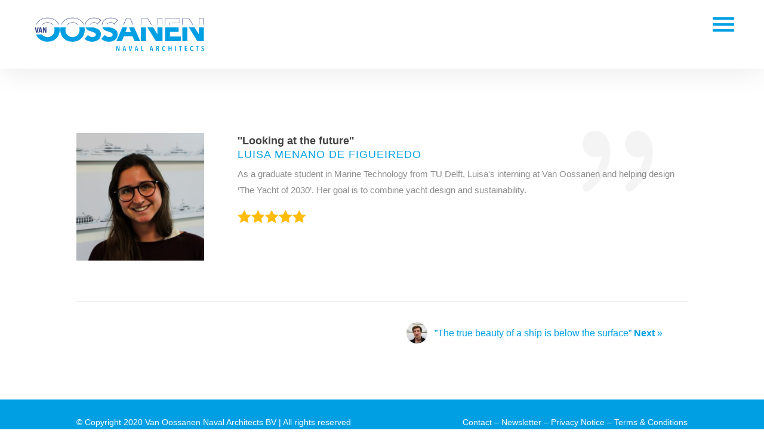

--- FILE ---
content_type: text/html; charset=UTF-8
request_url: https://oossanen.nl/testimonials/luisa-menano-de-figueiredo/
body_size: 19389
content:
<!DOCTYPE html>
<html lang="en-US">
<head>
	<meta charset="UTF-8" />
<meta http-equiv="X-UA-Compatible" content="IE=edge">
	<link rel="pingback" href="https://oossanen.nl/xmlrpc.php" />

	<script type="text/javascript">
		document.documentElement.className = 'js';
	</script>
	
	<link rel="preconnect" href="https://fonts.gstatic.com" crossorigin /><style id="et-divi-open-sans-inline-css">/* Original: https://fonts.googleapis.com/css?family=Open+Sans:300italic,400italic,600italic,700italic,800italic,400,300,600,700,800&#038;subset=latin,latin-ext&#038;display=swap *//* User Agent: Mozilla/5.0 (Unknown; Linux x86_64) AppleWebKit/538.1 (KHTML, like Gecko) Safari/538.1 Daum/4.1 */@font-face {font-family: 'Open Sans';font-style: italic;font-weight: 300;font-stretch: normal;font-display: swap;src: url(https://fonts.gstatic.com/s/opensans/v44/memQYaGs126MiZpBA-UFUIcVXSCEkx2cmqvXlWq8tWZ0Pw86hd0Rk5hkWV4exQ.ttf) format('truetype');}@font-face {font-family: 'Open Sans';font-style: italic;font-weight: 400;font-stretch: normal;font-display: swap;src: url(https://fonts.gstatic.com/s/opensans/v44/memQYaGs126MiZpBA-UFUIcVXSCEkx2cmqvXlWq8tWZ0Pw86hd0Rk8ZkWV4exQ.ttf) format('truetype');}@font-face {font-family: 'Open Sans';font-style: italic;font-weight: 600;font-stretch: normal;font-display: swap;src: url(https://fonts.gstatic.com/s/opensans/v44/memQYaGs126MiZpBA-UFUIcVXSCEkx2cmqvXlWq8tWZ0Pw86hd0RkxhjWV4exQ.ttf) format('truetype');}@font-face {font-family: 'Open Sans';font-style: italic;font-weight: 700;font-stretch: normal;font-display: swap;src: url(https://fonts.gstatic.com/s/opensans/v44/memQYaGs126MiZpBA-UFUIcVXSCEkx2cmqvXlWq8tWZ0Pw86hd0RkyFjWV4exQ.ttf) format('truetype');}@font-face {font-family: 'Open Sans';font-style: italic;font-weight: 800;font-stretch: normal;font-display: swap;src: url(https://fonts.gstatic.com/s/opensans/v44/memQYaGs126MiZpBA-UFUIcVXSCEkx2cmqvXlWq8tWZ0Pw86hd0Rk0ZjWV4exQ.ttf) format('truetype');}@font-face {font-family: 'Open Sans';font-style: normal;font-weight: 300;font-stretch: normal;font-display: swap;src: url(https://fonts.gstatic.com/s/opensans/v44/memSYaGs126MiZpBA-UvWbX2vVnXBbObj2OVZyOOSr4dVJWUgsiH0B4uaVc.ttf) format('truetype');}@font-face {font-family: 'Open Sans';font-style: normal;font-weight: 400;font-stretch: normal;font-display: swap;src: url(https://fonts.gstatic.com/s/opensans/v44/memSYaGs126MiZpBA-UvWbX2vVnXBbObj2OVZyOOSr4dVJWUgsjZ0B4uaVc.ttf) format('truetype');}@font-face {font-family: 'Open Sans';font-style: normal;font-weight: 600;font-stretch: normal;font-display: swap;src: url(https://fonts.gstatic.com/s/opensans/v44/memSYaGs126MiZpBA-UvWbX2vVnXBbObj2OVZyOOSr4dVJWUgsgH1x4uaVc.ttf) format('truetype');}@font-face {font-family: 'Open Sans';font-style: normal;font-weight: 700;font-stretch: normal;font-display: swap;src: url(https://fonts.gstatic.com/s/opensans/v44/memSYaGs126MiZpBA-UvWbX2vVnXBbObj2OVZyOOSr4dVJWUgsg-1x4uaVc.ttf) format('truetype');}@font-face {font-family: 'Open Sans';font-style: normal;font-weight: 800;font-stretch: normal;font-display: swap;src: url(https://fonts.gstatic.com/s/opensans/v44/memSYaGs126MiZpBA-UvWbX2vVnXBbObj2OVZyOOSr4dVJWUgshZ1x4uaVc.ttf) format('truetype');}/* User Agent: Mozilla/5.0 (Windows NT 6.1; WOW64; rv:27.0) Gecko/20100101 Firefox/27.0 */@font-face {font-family: 'Open Sans';font-style: italic;font-weight: 300;font-stretch: normal;font-display: swap;src: url(https://fonts.gstatic.com/l/font?kit=memQYaGs126MiZpBA-UFUIcVXSCEkx2cmqvXlWq8tWZ0Pw86hd0Rk5hkWV4exg&skey=743457fe2cc29280&v=v44) format('woff');}@font-face {font-family: 'Open Sans';font-style: italic;font-weight: 400;font-stretch: normal;font-display: swap;src: url(https://fonts.gstatic.com/l/font?kit=memQYaGs126MiZpBA-UFUIcVXSCEkx2cmqvXlWq8tWZ0Pw86hd0Rk8ZkWV4exg&skey=743457fe2cc29280&v=v44) format('woff');}@font-face {font-family: 'Open Sans';font-style: italic;font-weight: 600;font-stretch: normal;font-display: swap;src: url(https://fonts.gstatic.com/l/font?kit=memQYaGs126MiZpBA-UFUIcVXSCEkx2cmqvXlWq8tWZ0Pw86hd0RkxhjWV4exg&skey=743457fe2cc29280&v=v44) format('woff');}@font-face {font-family: 'Open Sans';font-style: italic;font-weight: 700;font-stretch: normal;font-display: swap;src: url(https://fonts.gstatic.com/l/font?kit=memQYaGs126MiZpBA-UFUIcVXSCEkx2cmqvXlWq8tWZ0Pw86hd0RkyFjWV4exg&skey=743457fe2cc29280&v=v44) format('woff');}@font-face {font-family: 'Open Sans';font-style: italic;font-weight: 800;font-stretch: normal;font-display: swap;src: url(https://fonts.gstatic.com/l/font?kit=memQYaGs126MiZpBA-UFUIcVXSCEkx2cmqvXlWq8tWZ0Pw86hd0Rk0ZjWV4exg&skey=743457fe2cc29280&v=v44) format('woff');}@font-face {font-family: 'Open Sans';font-style: normal;font-weight: 300;font-stretch: normal;font-display: swap;src: url(https://fonts.gstatic.com/l/font?kit=memSYaGs126MiZpBA-UvWbX2vVnXBbObj2OVZyOOSr4dVJWUgsiH0B4uaVQ&skey=62c1cbfccc78b4b2&v=v44) format('woff');}@font-face {font-family: 'Open Sans';font-style: normal;font-weight: 400;font-stretch: normal;font-display: swap;src: url(https://fonts.gstatic.com/l/font?kit=memSYaGs126MiZpBA-UvWbX2vVnXBbObj2OVZyOOSr4dVJWUgsjZ0B4uaVQ&skey=62c1cbfccc78b4b2&v=v44) format('woff');}@font-face {font-family: 'Open Sans';font-style: normal;font-weight: 600;font-stretch: normal;font-display: swap;src: url(https://fonts.gstatic.com/l/font?kit=memSYaGs126MiZpBA-UvWbX2vVnXBbObj2OVZyOOSr4dVJWUgsgH1x4uaVQ&skey=62c1cbfccc78b4b2&v=v44) format('woff');}@font-face {font-family: 'Open Sans';font-style: normal;font-weight: 700;font-stretch: normal;font-display: swap;src: url(https://fonts.gstatic.com/l/font?kit=memSYaGs126MiZpBA-UvWbX2vVnXBbObj2OVZyOOSr4dVJWUgsg-1x4uaVQ&skey=62c1cbfccc78b4b2&v=v44) format('woff');}@font-face {font-family: 'Open Sans';font-style: normal;font-weight: 800;font-stretch: normal;font-display: swap;src: url(https://fonts.gstatic.com/l/font?kit=memSYaGs126MiZpBA-UvWbX2vVnXBbObj2OVZyOOSr4dVJWUgshZ1x4uaVQ&skey=62c1cbfccc78b4b2&v=v44) format('woff');}/* User Agent: Mozilla/5.0 (Windows NT 6.3; rv:39.0) Gecko/20100101 Firefox/39.0 */@font-face {font-family: 'Open Sans';font-style: italic;font-weight: 300;font-stretch: normal;font-display: swap;src: url(https://fonts.gstatic.com/s/opensans/v44/memQYaGs126MiZpBA-UFUIcVXSCEkx2cmqvXlWq8tWZ0Pw86hd0Rk5hkWV4ewA.woff2) format('woff2');}@font-face {font-family: 'Open Sans';font-style: italic;font-weight: 400;font-stretch: normal;font-display: swap;src: url(https://fonts.gstatic.com/s/opensans/v44/memQYaGs126MiZpBA-UFUIcVXSCEkx2cmqvXlWq8tWZ0Pw86hd0Rk8ZkWV4ewA.woff2) format('woff2');}@font-face {font-family: 'Open Sans';font-style: italic;font-weight: 600;font-stretch: normal;font-display: swap;src: url(https://fonts.gstatic.com/s/opensans/v44/memQYaGs126MiZpBA-UFUIcVXSCEkx2cmqvXlWq8tWZ0Pw86hd0RkxhjWV4ewA.woff2) format('woff2');}@font-face {font-family: 'Open Sans';font-style: italic;font-weight: 700;font-stretch: normal;font-display: swap;src: url(https://fonts.gstatic.com/s/opensans/v44/memQYaGs126MiZpBA-UFUIcVXSCEkx2cmqvXlWq8tWZ0Pw86hd0RkyFjWV4ewA.woff2) format('woff2');}@font-face {font-family: 'Open Sans';font-style: italic;font-weight: 800;font-stretch: normal;font-display: swap;src: url(https://fonts.gstatic.com/s/opensans/v44/memQYaGs126MiZpBA-UFUIcVXSCEkx2cmqvXlWq8tWZ0Pw86hd0Rk0ZjWV4ewA.woff2) format('woff2');}@font-face {font-family: 'Open Sans';font-style: normal;font-weight: 300;font-stretch: normal;font-display: swap;src: url(https://fonts.gstatic.com/s/opensans/v44/memSYaGs126MiZpBA-UvWbX2vVnXBbObj2OVZyOOSr4dVJWUgsiH0B4uaVI.woff2) format('woff2');}@font-face {font-family: 'Open Sans';font-style: normal;font-weight: 400;font-stretch: normal;font-display: swap;src: url(https://fonts.gstatic.com/s/opensans/v44/memSYaGs126MiZpBA-UvWbX2vVnXBbObj2OVZyOOSr4dVJWUgsjZ0B4uaVI.woff2) format('woff2');}@font-face {font-family: 'Open Sans';font-style: normal;font-weight: 600;font-stretch: normal;font-display: swap;src: url(https://fonts.gstatic.com/s/opensans/v44/memSYaGs126MiZpBA-UvWbX2vVnXBbObj2OVZyOOSr4dVJWUgsgH1x4uaVI.woff2) format('woff2');}@font-face {font-family: 'Open Sans';font-style: normal;font-weight: 700;font-stretch: normal;font-display: swap;src: url(https://fonts.gstatic.com/s/opensans/v44/memSYaGs126MiZpBA-UvWbX2vVnXBbObj2OVZyOOSr4dVJWUgsg-1x4uaVI.woff2) format('woff2');}@font-face {font-family: 'Open Sans';font-style: normal;font-weight: 800;font-stretch: normal;font-display: swap;src: url(https://fonts.gstatic.com/s/opensans/v44/memSYaGs126MiZpBA-UvWbX2vVnXBbObj2OVZyOOSr4dVJWUgshZ1x4uaVI.woff2) format('woff2');}</style><meta name='robots' content='index, follow, max-image-preview:large, max-snippet:-1, max-video-preview:-1' />
<script type="text/javascript">
			let jqueryParams=[],jQuery=function(r){return jqueryParams=[...jqueryParams,r],jQuery},$=function(r){return jqueryParams=[...jqueryParams,r],$};window.jQuery=jQuery,window.$=jQuery;let customHeadScripts=!1;jQuery.fn=jQuery.prototype={},$.fn=jQuery.prototype={},jQuery.noConflict=function(r){if(window.jQuery)return jQuery=window.jQuery,$=window.jQuery,customHeadScripts=!0,jQuery.noConflict},jQuery.ready=function(r){jqueryParams=[...jqueryParams,r]},$.ready=function(r){jqueryParams=[...jqueryParams,r]},jQuery.load=function(r){jqueryParams=[...jqueryParams,r]},$.load=function(r){jqueryParams=[...jqueryParams,r]},jQuery.fn.ready=function(r){jqueryParams=[...jqueryParams,r]},$.fn.ready=function(r){jqueryParams=[...jqueryParams,r]};</script>
	<!-- This site is optimized with the Yoast SEO plugin v26.7 - https://yoast.com/wordpress/plugins/seo/ -->
	<title>Luisa Menano de Figueiredo - Van Oossanen Naval Architects</title>
	<link rel="canonical" href="https://oossanen.nl/testimonials/luisa-menano-de-figueiredo/" />
	<meta property="og:locale" content="en_US" />
	<meta property="og:type" content="article" />
	<meta property="og:title" content="Luisa Menano de Figueiredo - Van Oossanen Naval Architects" />
	<meta property="og:description" content="Luisa Menano de Figueiredo As a graduate student in Marine Technology from TU Delft, Luisa&#8217;s interning at Van Oossanen and helping design ‘The Yacht of 2030’. Her goal is to combine yacht design and sustainability." />
	<meta property="og:url" content="https://oossanen.nl/testimonials/luisa-menano-de-figueiredo/" />
	<meta property="og:site_name" content="Van Oossanen Naval Architects" />
	<meta property="article:modified_time" content="2022-03-25T15:36:26+00:00" />
	<meta property="og:image" content="https://oossanen.nl/wp-content/uploads/2020/08/Luisa-2.jpg" />
	<meta property="og:image:width" content="400" />
	<meta property="og:image:height" content="400" />
	<meta property="og:image:type" content="image/jpeg" />
	<meta name="twitter:card" content="summary_large_image" />
	<meta name="twitter:label1" content="Est. reading time" />
	<meta name="twitter:data1" content="1 minute" />
	<script type="application/ld+json" class="yoast-schema-graph">{"@context":"https://schema.org","@graph":[{"@type":"WebPage","@id":"https://oossanen.nl/testimonials/luisa-menano-de-figueiredo/","url":"https://oossanen.nl/testimonials/luisa-menano-de-figueiredo/","name":"Luisa Menano de Figueiredo - Van Oossanen Naval Architects","isPartOf":{"@id":"https://oossanen.nl/#website"},"primaryImageOfPage":{"@id":"https://oossanen.nl/testimonials/luisa-menano-de-figueiredo/#primaryimage"},"image":{"@id":"https://oossanen.nl/testimonials/luisa-menano-de-figueiredo/#primaryimage"},"thumbnailUrl":"https://oossanen.nl/wp-content/uploads/2020/08/Luisa-2.jpg","datePublished":"2020-10-25T19:55:11+00:00","dateModified":"2022-03-25T15:36:26+00:00","breadcrumb":{"@id":"https://oossanen.nl/testimonials/luisa-menano-de-figueiredo/#breadcrumb"},"inLanguage":"en-US","potentialAction":[{"@type":"ReadAction","target":["https://oossanen.nl/testimonials/luisa-menano-de-figueiredo/"]}]},{"@type":"ImageObject","inLanguage":"en-US","@id":"https://oossanen.nl/testimonials/luisa-menano-de-figueiredo/#primaryimage","url":"https://oossanen.nl/wp-content/uploads/2020/08/Luisa-2.jpg","contentUrl":"https://oossanen.nl/wp-content/uploads/2020/08/Luisa-2.jpg","width":400,"height":400},{"@type":"BreadcrumbList","@id":"https://oossanen.nl/testimonials/luisa-menano-de-figueiredo/#breadcrumb","itemListElement":[{"@type":"ListItem","position":1,"name":"Home","item":"https://oossanen.nl/"},{"@type":"ListItem","position":2,"name":"Testimonials","item":"https://oossanen.nl/testimonials/"},{"@type":"ListItem","position":3,"name":"Luisa Menano de Figueiredo"}]},{"@type":"WebSite","@id":"https://oossanen.nl/#website","url":"https://oossanen.nl/","name":"Van Oossanen Naval Architects","description":"Naval Architechts, Yacht Designers, Hydrodynamicists and Consultants","publisher":{"@id":"https://oossanen.nl/#organization"},"potentialAction":[{"@type":"SearchAction","target":{"@type":"EntryPoint","urlTemplate":"https://oossanen.nl/?s={search_term_string}"},"query-input":{"@type":"PropertyValueSpecification","valueRequired":true,"valueName":"search_term_string"}}],"inLanguage":"en-US"},{"@type":"Organization","@id":"https://oossanen.nl/#organization","name":"Van Oossanen Naval Architects","url":"https://oossanen.nl/","logo":{"@type":"ImageObject","inLanguage":"en-US","@id":"https://oossanen.nl/#/schema/logo/image/","url":"https://oossanen.nl/wp-content/uploads/2020/06/OOSS_logo_rgb.svg","contentUrl":"https://oossanen.nl/wp-content/uploads/2020/06/OOSS_logo_rgb.svg","width":204,"height":51,"caption":"Van Oossanen Naval Architects"},"image":{"@id":"https://oossanen.nl/#/schema/logo/image/"}}]}</script>
	<!-- / Yoast SEO plugin. -->


<link rel="alternate" type="application/rss+xml" title="Van Oossanen Naval Architects &raquo; Feed" href="https://oossanen.nl/feed/" />
<link rel="alternate" type="application/rss+xml" title="Van Oossanen Naval Architects &raquo; Comments Feed" href="https://oossanen.nl/comments/feed/" />
<meta content="Van Oossanen v.0.32" name="generator"/><link rel='stylesheet' id='wp-block-library-css' href='https://oossanen.nl/wp-includes/css/dist/block-library/style.min.css?ver=6.8.3' type='text/css' media='all' />
<style id='wp-block-library-theme-inline-css' type='text/css'>
.wp-block-audio :where(figcaption){color:#555;font-size:13px;text-align:center}.is-dark-theme .wp-block-audio :where(figcaption){color:#ffffffa6}.wp-block-audio{margin:0 0 1em}.wp-block-code{border:1px solid #ccc;border-radius:4px;font-family:Menlo,Consolas,monaco,monospace;padding:.8em 1em}.wp-block-embed :where(figcaption){color:#555;font-size:13px;text-align:center}.is-dark-theme .wp-block-embed :where(figcaption){color:#ffffffa6}.wp-block-embed{margin:0 0 1em}.blocks-gallery-caption{color:#555;font-size:13px;text-align:center}.is-dark-theme .blocks-gallery-caption{color:#ffffffa6}:root :where(.wp-block-image figcaption){color:#555;font-size:13px;text-align:center}.is-dark-theme :root :where(.wp-block-image figcaption){color:#ffffffa6}.wp-block-image{margin:0 0 1em}.wp-block-pullquote{border-bottom:4px solid;border-top:4px solid;color:currentColor;margin-bottom:1.75em}.wp-block-pullquote cite,.wp-block-pullquote footer,.wp-block-pullquote__citation{color:currentColor;font-size:.8125em;font-style:normal;text-transform:uppercase}.wp-block-quote{border-left:.25em solid;margin:0 0 1.75em;padding-left:1em}.wp-block-quote cite,.wp-block-quote footer{color:currentColor;font-size:.8125em;font-style:normal;position:relative}.wp-block-quote:where(.has-text-align-right){border-left:none;border-right:.25em solid;padding-left:0;padding-right:1em}.wp-block-quote:where(.has-text-align-center){border:none;padding-left:0}.wp-block-quote.is-large,.wp-block-quote.is-style-large,.wp-block-quote:where(.is-style-plain){border:none}.wp-block-search .wp-block-search__label{font-weight:700}.wp-block-search__button{border:1px solid #ccc;padding:.375em .625em}:where(.wp-block-group.has-background){padding:1.25em 2.375em}.wp-block-separator.has-css-opacity{opacity:.4}.wp-block-separator{border:none;border-bottom:2px solid;margin-left:auto;margin-right:auto}.wp-block-separator.has-alpha-channel-opacity{opacity:1}.wp-block-separator:not(.is-style-wide):not(.is-style-dots){width:100px}.wp-block-separator.has-background:not(.is-style-dots){border-bottom:none;height:1px}.wp-block-separator.has-background:not(.is-style-wide):not(.is-style-dots){height:2px}.wp-block-table{margin:0 0 1em}.wp-block-table td,.wp-block-table th{word-break:normal}.wp-block-table :where(figcaption){color:#555;font-size:13px;text-align:center}.is-dark-theme .wp-block-table :where(figcaption){color:#ffffffa6}.wp-block-video :where(figcaption){color:#555;font-size:13px;text-align:center}.is-dark-theme .wp-block-video :where(figcaption){color:#ffffffa6}.wp-block-video{margin:0 0 1em}:root :where(.wp-block-template-part.has-background){margin-bottom:0;margin-top:0;padding:1.25em 2.375em}
</style>
<style id='safe-svg-svg-icon-style-inline-css' type='text/css'>
.safe-svg-cover{text-align:center}.safe-svg-cover .safe-svg-inside{display:inline-block;max-width:100%}.safe-svg-cover svg{fill:currentColor;height:100%;max-height:100%;max-width:100%;width:100%}

</style>
<link rel='stylesheet' id='wp-components-css' href='https://oossanen.nl/wp-includes/css/dist/components/style.min.css?ver=6.8.3' type='text/css' media='all' />
<link rel='stylesheet' id='wp-preferences-css' href='https://oossanen.nl/wp-includes/css/dist/preferences/style.min.css?ver=6.8.3' type='text/css' media='all' />
<link rel='stylesheet' id='wp-block-editor-css' href='https://oossanen.nl/wp-includes/css/dist/block-editor/style.min.css?ver=6.8.3' type='text/css' media='all' />
<link rel='stylesheet' id='popup-maker-block-library-style-css' href='https://oossanen.nl/wp-content/plugins/popup-maker/dist/packages/block-library-style.css?ver=dbea705cfafe089d65f1' type='text/css' media='all' />
<style id='global-styles-inline-css' type='text/css'>
:root{--wp--preset--aspect-ratio--square: 1;--wp--preset--aspect-ratio--4-3: 4/3;--wp--preset--aspect-ratio--3-4: 3/4;--wp--preset--aspect-ratio--3-2: 3/2;--wp--preset--aspect-ratio--2-3: 2/3;--wp--preset--aspect-ratio--16-9: 16/9;--wp--preset--aspect-ratio--9-16: 9/16;--wp--preset--color--black: #000000;--wp--preset--color--cyan-bluish-gray: #abb8c3;--wp--preset--color--white: #ffffff;--wp--preset--color--pale-pink: #f78da7;--wp--preset--color--vivid-red: #cf2e2e;--wp--preset--color--luminous-vivid-orange: #ff6900;--wp--preset--color--luminous-vivid-amber: #fcb900;--wp--preset--color--light-green-cyan: #7bdcb5;--wp--preset--color--vivid-green-cyan: #00d084;--wp--preset--color--pale-cyan-blue: #8ed1fc;--wp--preset--color--vivid-cyan-blue: #0693e3;--wp--preset--color--vivid-purple: #9b51e0;--wp--preset--gradient--vivid-cyan-blue-to-vivid-purple: linear-gradient(135deg,rgba(6,147,227,1) 0%,rgb(155,81,224) 100%);--wp--preset--gradient--light-green-cyan-to-vivid-green-cyan: linear-gradient(135deg,rgb(122,220,180) 0%,rgb(0,208,130) 100%);--wp--preset--gradient--luminous-vivid-amber-to-luminous-vivid-orange: linear-gradient(135deg,rgba(252,185,0,1) 0%,rgba(255,105,0,1) 100%);--wp--preset--gradient--luminous-vivid-orange-to-vivid-red: linear-gradient(135deg,rgba(255,105,0,1) 0%,rgb(207,46,46) 100%);--wp--preset--gradient--very-light-gray-to-cyan-bluish-gray: linear-gradient(135deg,rgb(238,238,238) 0%,rgb(169,184,195) 100%);--wp--preset--gradient--cool-to-warm-spectrum: linear-gradient(135deg,rgb(74,234,220) 0%,rgb(151,120,209) 20%,rgb(207,42,186) 40%,rgb(238,44,130) 60%,rgb(251,105,98) 80%,rgb(254,248,76) 100%);--wp--preset--gradient--blush-light-purple: linear-gradient(135deg,rgb(255,206,236) 0%,rgb(152,150,240) 100%);--wp--preset--gradient--blush-bordeaux: linear-gradient(135deg,rgb(254,205,165) 0%,rgb(254,45,45) 50%,rgb(107,0,62) 100%);--wp--preset--gradient--luminous-dusk: linear-gradient(135deg,rgb(255,203,112) 0%,rgb(199,81,192) 50%,rgb(65,88,208) 100%);--wp--preset--gradient--pale-ocean: linear-gradient(135deg,rgb(255,245,203) 0%,rgb(182,227,212) 50%,rgb(51,167,181) 100%);--wp--preset--gradient--electric-grass: linear-gradient(135deg,rgb(202,248,128) 0%,rgb(113,206,126) 100%);--wp--preset--gradient--midnight: linear-gradient(135deg,rgb(2,3,129) 0%,rgb(40,116,252) 100%);--wp--preset--font-size--small: 13px;--wp--preset--font-size--medium: 20px;--wp--preset--font-size--large: 36px;--wp--preset--font-size--x-large: 42px;--wp--preset--spacing--20: 0.44rem;--wp--preset--spacing--30: 0.67rem;--wp--preset--spacing--40: 1rem;--wp--preset--spacing--50: 1.5rem;--wp--preset--spacing--60: 2.25rem;--wp--preset--spacing--70: 3.38rem;--wp--preset--spacing--80: 5.06rem;--wp--preset--shadow--natural: 6px 6px 9px rgba(0, 0, 0, 0.2);--wp--preset--shadow--deep: 12px 12px 50px rgba(0, 0, 0, 0.4);--wp--preset--shadow--sharp: 6px 6px 0px rgba(0, 0, 0, 0.2);--wp--preset--shadow--outlined: 6px 6px 0px -3px rgba(255, 255, 255, 1), 6px 6px rgba(0, 0, 0, 1);--wp--preset--shadow--crisp: 6px 6px 0px rgba(0, 0, 0, 1);}:root { --wp--style--global--content-size: 823px;--wp--style--global--wide-size: 1080px; }:where(body) { margin: 0; }.wp-site-blocks > .alignleft { float: left; margin-right: 2em; }.wp-site-blocks > .alignright { float: right; margin-left: 2em; }.wp-site-blocks > .aligncenter { justify-content: center; margin-left: auto; margin-right: auto; }:where(.is-layout-flex){gap: 0.5em;}:where(.is-layout-grid){gap: 0.5em;}.is-layout-flow > .alignleft{float: left;margin-inline-start: 0;margin-inline-end: 2em;}.is-layout-flow > .alignright{float: right;margin-inline-start: 2em;margin-inline-end: 0;}.is-layout-flow > .aligncenter{margin-left: auto !important;margin-right: auto !important;}.is-layout-constrained > .alignleft{float: left;margin-inline-start: 0;margin-inline-end: 2em;}.is-layout-constrained > .alignright{float: right;margin-inline-start: 2em;margin-inline-end: 0;}.is-layout-constrained > .aligncenter{margin-left: auto !important;margin-right: auto !important;}.is-layout-constrained > :where(:not(.alignleft):not(.alignright):not(.alignfull)){max-width: var(--wp--style--global--content-size);margin-left: auto !important;margin-right: auto !important;}.is-layout-constrained > .alignwide{max-width: var(--wp--style--global--wide-size);}body .is-layout-flex{display: flex;}.is-layout-flex{flex-wrap: wrap;align-items: center;}.is-layout-flex > :is(*, div){margin: 0;}body .is-layout-grid{display: grid;}.is-layout-grid > :is(*, div){margin: 0;}body{padding-top: 0px;padding-right: 0px;padding-bottom: 0px;padding-left: 0px;}:root :where(.wp-element-button, .wp-block-button__link){background-color: #32373c;border-width: 0;color: #fff;font-family: inherit;font-size: inherit;line-height: inherit;padding: calc(0.667em + 2px) calc(1.333em + 2px);text-decoration: none;}.has-black-color{color: var(--wp--preset--color--black) !important;}.has-cyan-bluish-gray-color{color: var(--wp--preset--color--cyan-bluish-gray) !important;}.has-white-color{color: var(--wp--preset--color--white) !important;}.has-pale-pink-color{color: var(--wp--preset--color--pale-pink) !important;}.has-vivid-red-color{color: var(--wp--preset--color--vivid-red) !important;}.has-luminous-vivid-orange-color{color: var(--wp--preset--color--luminous-vivid-orange) !important;}.has-luminous-vivid-amber-color{color: var(--wp--preset--color--luminous-vivid-amber) !important;}.has-light-green-cyan-color{color: var(--wp--preset--color--light-green-cyan) !important;}.has-vivid-green-cyan-color{color: var(--wp--preset--color--vivid-green-cyan) !important;}.has-pale-cyan-blue-color{color: var(--wp--preset--color--pale-cyan-blue) !important;}.has-vivid-cyan-blue-color{color: var(--wp--preset--color--vivid-cyan-blue) !important;}.has-vivid-purple-color{color: var(--wp--preset--color--vivid-purple) !important;}.has-black-background-color{background-color: var(--wp--preset--color--black) !important;}.has-cyan-bluish-gray-background-color{background-color: var(--wp--preset--color--cyan-bluish-gray) !important;}.has-white-background-color{background-color: var(--wp--preset--color--white) !important;}.has-pale-pink-background-color{background-color: var(--wp--preset--color--pale-pink) !important;}.has-vivid-red-background-color{background-color: var(--wp--preset--color--vivid-red) !important;}.has-luminous-vivid-orange-background-color{background-color: var(--wp--preset--color--luminous-vivid-orange) !important;}.has-luminous-vivid-amber-background-color{background-color: var(--wp--preset--color--luminous-vivid-amber) !important;}.has-light-green-cyan-background-color{background-color: var(--wp--preset--color--light-green-cyan) !important;}.has-vivid-green-cyan-background-color{background-color: var(--wp--preset--color--vivid-green-cyan) !important;}.has-pale-cyan-blue-background-color{background-color: var(--wp--preset--color--pale-cyan-blue) !important;}.has-vivid-cyan-blue-background-color{background-color: var(--wp--preset--color--vivid-cyan-blue) !important;}.has-vivid-purple-background-color{background-color: var(--wp--preset--color--vivid-purple) !important;}.has-black-border-color{border-color: var(--wp--preset--color--black) !important;}.has-cyan-bluish-gray-border-color{border-color: var(--wp--preset--color--cyan-bluish-gray) !important;}.has-white-border-color{border-color: var(--wp--preset--color--white) !important;}.has-pale-pink-border-color{border-color: var(--wp--preset--color--pale-pink) !important;}.has-vivid-red-border-color{border-color: var(--wp--preset--color--vivid-red) !important;}.has-luminous-vivid-orange-border-color{border-color: var(--wp--preset--color--luminous-vivid-orange) !important;}.has-luminous-vivid-amber-border-color{border-color: var(--wp--preset--color--luminous-vivid-amber) !important;}.has-light-green-cyan-border-color{border-color: var(--wp--preset--color--light-green-cyan) !important;}.has-vivid-green-cyan-border-color{border-color: var(--wp--preset--color--vivid-green-cyan) !important;}.has-pale-cyan-blue-border-color{border-color: var(--wp--preset--color--pale-cyan-blue) !important;}.has-vivid-cyan-blue-border-color{border-color: var(--wp--preset--color--vivid-cyan-blue) !important;}.has-vivid-purple-border-color{border-color: var(--wp--preset--color--vivid-purple) !important;}.has-vivid-cyan-blue-to-vivid-purple-gradient-background{background: var(--wp--preset--gradient--vivid-cyan-blue-to-vivid-purple) !important;}.has-light-green-cyan-to-vivid-green-cyan-gradient-background{background: var(--wp--preset--gradient--light-green-cyan-to-vivid-green-cyan) !important;}.has-luminous-vivid-amber-to-luminous-vivid-orange-gradient-background{background: var(--wp--preset--gradient--luminous-vivid-amber-to-luminous-vivid-orange) !important;}.has-luminous-vivid-orange-to-vivid-red-gradient-background{background: var(--wp--preset--gradient--luminous-vivid-orange-to-vivid-red) !important;}.has-very-light-gray-to-cyan-bluish-gray-gradient-background{background: var(--wp--preset--gradient--very-light-gray-to-cyan-bluish-gray) !important;}.has-cool-to-warm-spectrum-gradient-background{background: var(--wp--preset--gradient--cool-to-warm-spectrum) !important;}.has-blush-light-purple-gradient-background{background: var(--wp--preset--gradient--blush-light-purple) !important;}.has-blush-bordeaux-gradient-background{background: var(--wp--preset--gradient--blush-bordeaux) !important;}.has-luminous-dusk-gradient-background{background: var(--wp--preset--gradient--luminous-dusk) !important;}.has-pale-ocean-gradient-background{background: var(--wp--preset--gradient--pale-ocean) !important;}.has-electric-grass-gradient-background{background: var(--wp--preset--gradient--electric-grass) !important;}.has-midnight-gradient-background{background: var(--wp--preset--gradient--midnight) !important;}.has-small-font-size{font-size: var(--wp--preset--font-size--small) !important;}.has-medium-font-size{font-size: var(--wp--preset--font-size--medium) !important;}.has-large-font-size{font-size: var(--wp--preset--font-size--large) !important;}.has-x-large-font-size{font-size: var(--wp--preset--font-size--x-large) !important;}
:where(.wp-block-post-template.is-layout-flex){gap: 1.25em;}:where(.wp-block-post-template.is-layout-grid){gap: 1.25em;}
:where(.wp-block-columns.is-layout-flex){gap: 2em;}:where(.wp-block-columns.is-layout-grid){gap: 2em;}
:root :where(.wp-block-pullquote){font-size: 1.5em;line-height: 1.6;}
</style>
<link rel='stylesheet' id='woocommerce-layout-css' href='https://oossanen.nl/wp-content/plugins/woocommerce/assets/css/woocommerce-layout.css?ver=10.4.3' type='text/css' media='all' />
<link rel='stylesheet' id='woocommerce-smallscreen-css' href='https://oossanen.nl/wp-content/plugins/woocommerce/assets/css/woocommerce-smallscreen.css?ver=10.4.3' type='text/css' media='only screen and (max-width: 768px)' />
<link rel='stylesheet' id='woocommerce-general-css' href='https://oossanen.nl/wp-content/plugins/woocommerce/assets/css/woocommerce.css?ver=10.4.3' type='text/css' media='all' />
<style id='woocommerce-inline-inline-css' type='text/css'>
.woocommerce form .form-row .required { visibility: visible; }
</style>
<link rel='stylesheet' id='dflip-style-css' href='https://oossanen.nl/wp-content/plugins/3d-flipbook-dflip-lite/assets/css/dflip.min.css?ver=2.4.20' type='text/css' media='all' />
<link rel='stylesheet' id='mollie-applepaydirect-css' href='https://oossanen.nl/wp-content/plugins/mollie-payments-for-woocommerce/public/css/mollie-applepaydirect.min.css?ver=1768853093' type='text/css' media='screen' />
<link rel='stylesheet' id='divi-testimonial-slider-styles-css' href='https://oossanen.nl/wp-content/plugins/divi-testimonial-slider/styles/style.min.css?ver=1.0.0' type='text/css' media='all' />
<link rel='stylesheet' id='dwd-map-extended-styles-css' href='https://oossanen.nl/wp-content/plugins/dwd-map-extended/styles/style.min.css?ver=3.1.3' type='text/css' media='all' />
<link rel='stylesheet' id='mhmm-styles-css' href='https://oossanen.nl/wp-content/plugins/mhmm_3_4_2/styles/style.min.css?ver=1.0.0' type='text/css' media='all' />
<link rel='stylesheet' id='b3_swiper_slider-css-css' href='https://oossanen.nl/wp-content/plugins/divi-testimonial-slider/assets/css/swiper.min.css' type='text/css' media='all' />
<link rel='stylesheet' id='b3_custom-css-css' href='https://oossanen.nl/wp-content/plugins/divi-testimonial-slider/assets/css/custom.css' type='text/css' media='all' />
<link rel='stylesheet' id='__EPYT__style-css' href='https://oossanen.nl/wp-content/plugins/youtube-embed-plus/styles/ytprefs.min.css?ver=14.2.4' type='text/css' media='all' />
<style id='__EPYT__style-inline-css' type='text/css'>

                .epyt-gallery-thumb {
                        width: 50%;
                }
                
</style>
<link rel='stylesheet' id='ts_divi_testimonial_slider_custom_css-css' href='https://oossanen.nl/wp-content/plugins/divi-testimonial-slider/assets/css/divi_testimonial_slider_module_v.1.0.min.css?ver=6.8.3' type='text/css' media='all' />
<link rel='stylesheet' id='ts_archive_testimonial-css' href='https://oossanen.nl/wp-content/plugins/divi-testimonial-slider/assets/css/archive_testimonial.min.css?ver=6.8.3' type='text/css' media='all' />
<link rel='stylesheet' id='single_custom_testimonial-css' href='https://oossanen.nl/wp-content/plugins/divi-testimonial-slider/assets/css/single_custom_testimonial.min.css?ver=6.8.3' type='text/css' media='all' />
<link rel='stylesheet' id='divi-style-parent-css' href='https://oossanen.nl/wp-content/themes/Divi/style-static.min.css?ver=4.27.4' type='text/css' media='all' />
<link rel='stylesheet' id='child-style-css' href='https://oossanen.nl/wp-content/themes/oossanen/style.css?ver=0.32' type='text/css' media='all' />
<link rel='stylesheet' id='lightslidercss-css' href='https://oossanen.nl/wp-content/themes/oossanen/css/lightslider.css?ver=1.0.0' type='text/css' media='all' />
<script type="text/javascript" src="https://oossanen.nl/wp-includes/js/jquery/jquery.min.js?ver=3.7.1" id="jquery-core-js"></script>
<script type="text/javascript" src="https://oossanen.nl/wp-includes/js/jquery/jquery-migrate.min.js?ver=3.4.1" id="jquery-migrate-js"></script>
<script type="text/javascript" id="jquery-js-after">
/* <![CDATA[ */
jqueryParams.length&&$.each(jqueryParams,function(e,r){if("function"==typeof r){var n=String(r);n.replace("$","jQuery");var a=new Function("return "+n)();$(document).ready(a)}});
/* ]]> */
</script>
<script type="text/javascript" id="mhmm-menu-layout-js-extra">
/* <![CDATA[ */
var mhmm_menu_layout = {"ajaxurl":"https:\/\/oossanen.nl\/wp-admin\/admin-ajax.php","layouts":{"1819":{"content":"<div class=\"et_pb_section et_pb_section_1 et_pb_with_background et_section_regular\" >\n\t\t\t\t\n\t\t\t\t\n\t\t\t\t\n\t\t\t\t\n\t\t\t\t\n\t\t\t\t\n\t\t\t\t<div class=\"et_pb_row et_pb_row_1\">\n\t\t\t\t<div class=\"et_pb_column et_pb_column_4_4 et_pb_column_2  et_pb_css_mix_blend_mode_passthrough et-last-child\">\n\t\t\t\t\n\t\t\t\t\n\t\t\t\t\n\t\t\t\t\n\t\t\t\t<div class=\"et_pb_module et_pb_image et_pb_image_1 et_pb_image_sticky\">\n\t\t\t\t\n\t\t\t\t\n\t\t\t\t\n\t\t\t\t\n\t\t\t\t<a href=\"https:\/\/oossanen.nl\"><span class=\"et_pb_image_wrap \"><img src=\"https:\/\/oossanen.nl\/wp-content\/uploads\/2020\/07\/OOSS_logo_cropped.svg\" alt=\"\" title=\"OOSS_logo_cropped\" class=\"wp-image-2236\" \/><\/span><\/a>\n\t\t\t<\/div><div class=\"et_pb_module et_pb_code et_pb_code_1\">\n\t\t\t\t\n\t\t\t\t\n\t\t\t\t\n\t\t\t\t\n\t\t\t\t<div class=\"et_pb_code_inner\"><script>\n  jQuery(\"li.reload a\").click(function(e) {\n   e.preventDefault(); \/\/ prevent the default link behavior\n   var url = $(this).attr(\"href\"); \/\/ get the URL from the clicked link\n   history.pushState(null, null, url); \/\/ update the URL using pushState()\n   location.reload(); \/\/ force a page refresh to update the content\n});\n<\/script><\/div>\n\t\t\t<\/div>\n\t\t\t<\/div>\n\t\t\t\t\n\t\t\t\t\n\t\t\t\t\n\t\t\t\t\n\t\t\t<\/div><div class=\"et_pb_row et_pb_row_2 et_pb_equal_columns et_pb_gutters2\">\n\t\t\t\t<div class=\"et_pb_column et_pb_column_1_4 et_pb_column_3  et_pb_css_mix_blend_mode_passthrough\">\n\t\t\t\t\n\t\t\t\t\n\t\t\t\t\n\t\t\t\t\n\t\t\t\t<div class=\"et_pb_module et_pb_text et_pb_text_0 menutitles  et_pb_text_align_left et_pb_bg_layout_dark\">\n\t\t\t\t\n\t\t\t\t\n\t\t\t\t\n\t\t\t\t\n\t\t\t\t<div class=\"et_pb_text_inner\"><h2>Performance<\/h2><\/div>\n\t\t\t<\/div><div class=\"et_pb_module et_pb_mhmm_inline_menu et_pb_mhmm_inline_menu_0\">\n\t\t\t\t\n\t\t\t\t\n\t\t\t\t\n\t\t\t\t\n\t\t\t\t\n\t\t\t\t\n\t\t\t\t<div class=\"et_pb_module_inner\">\n\t\t\t\t\t<div class=\"inline-menu-block \" data-cart-count=\"0\"><nav class=\"mhmm-inline-menu show-parent-icon transition-fade\"><ul id = \"menu-performance\" class = \"menu\"><li id=\"menu-item-10127\" class=\"menu-item menu-item-type-post_type menu-item-object-page menu-item-10127\"><a href=\"https:\/\/oossanen.nl\/performance\/\">Performance<\/a><\/li>\n<li id=\"menu-item-8918\" class=\"reload menu-item menu-item-type-custom menu-item-object-custom menu-item-8918\"><a href=\"https:\/\/oossanen.nl\/performance\/#mna\">Naval Architecture<\/a><\/li>\n<li id=\"menu-item-8919\" class=\"reload menu-item menu-item-type-custom menu-item-object-custom menu-item-8919\"><a href=\"https:\/\/oossanen.nl\/performance\/#mfd\">Fluid Dynamics<\/a><\/li>\n<li id=\"menu-item-8920\" class=\"reload menu-item menu-item-type-custom menu-item-object-custom menu-item-8920\"><a href=\"https:\/\/oossanen.nl\/performance\/#me\">Marine Engineering<\/a><\/li>\n<li id=\"menu-item-10131\" class=\"menu-item menu-item-type-post_type menu-item-object-page menu-item-10131\"><a href=\"https:\/\/oossanen.nl\/projects\/\">All Projects<\/a><\/li>\n<\/ul><\/nav><\/div>\n\t\t\t\t<\/div>\n\t\t\t<\/div>\n\t\t\t<\/div><div class=\"et_pb_column et_pb_column_1_4 et_pb_column_4  et_pb_css_mix_blend_mode_passthrough\">\n\t\t\t\t\n\t\t\t\t\n\t\t\t\t\n\t\t\t\t\n\t\t\t\t<div class=\"et_pb_module et_pb_text et_pb_text_1 menutitles  et_pb_text_align_left et_pb_bg_layout_dark\">\n\t\t\t\t\n\t\t\t\t\n\t\t\t\t\n\t\t\t\t\n\t\t\t\t<div class=\"et_pb_text_inner\"><h2>Innovation<\/h2><\/div>\n\t\t\t<\/div><div class=\"et_pb_module et_pb_mhmm_inline_menu et_pb_mhmm_inline_menu_1\">\n\t\t\t\t\n\t\t\t\t\n\t\t\t\t\n\t\t\t\t\n\t\t\t\t\n\t\t\t\t\n\t\t\t\t<div class=\"et_pb_module_inner\">\n\t\t\t\t\t<div class=\"inline-menu-block \" data-cart-count=\"0\"><nav class=\"mhmm-inline-menu show-parent-icon transition-fade\"><ul id = \"menu-innovation\" class = \"menu\"><li id=\"menu-item-10128\" class=\"menu-item menu-item-type-post_type menu-item-object-page menu-item-10128\"><a href=\"https:\/\/oossanen.nl\/innovation\/\">Innovation<\/a><\/li>\n<li id=\"menu-item-8922\" class=\"reload menu-item menu-item-type-custom menu-item-object-custom menu-item-8922\"><a href=\"https:\/\/oossanen.nl\/innovation\/#fdhf\">Fast Displacement Hull Form<sup>\u00ae<\/sup><\/a><\/li>\n<li id=\"menu-item-8923\" class=\"reload menu-item menu-item-type-custom menu-item-object-custom menu-item-8923\"><a href=\"https:\/\/oossanen.nl\/innovation\/#fdxl\">Fast Displacement XL<sup>\u00ae<\/sup><\/a><\/li>\n<li id=\"menu-item-12062\" class=\"reload menu-item menu-item-type-custom menu-item-object-custom menu-item-12062\"><a href=\"https:\/\/oossanen.nl\/innovation\/#fphf\">Fast Planing Hull Form<\/a><\/li>\n<li id=\"menu-item-8924\" class=\"reload menu-item menu-item-type-custom menu-item-object-custom menu-item-8924\"><a href=\"https:\/\/oossanen.nl\/innovation\/#fa\">Foil Assist<\/a><\/li>\n<li id=\"menu-item-8925\" class=\"reload menu-item menu-item-type-custom menu-item-object-custom menu-item-8925\"><a href=\"https:\/\/oossanen.nl\/innovation\/#hv\">Hull Vane<sup>\u00ae<\/sup><\/a><\/li>\n<li id=\"menu-item-9566\" class=\"reload menu-item menu-item-type-custom menu-item-object-custom menu-item-9566\"><a href=\"https:\/\/oossanen.nl\/innovation\/#bb\">Backbone<\/a><\/li>\n<li id=\"menu-item-9567\" class=\"reload menu-item menu-item-type-custom menu-item-object-custom menu-item-9567\"><a href=\"https:\/\/oossanen.nl\/innovation\/#2030\">The Yacht of 2030<\/a><\/li>\n<li id=\"menu-item-10036\" class=\"reload menu-item menu-item-type-custom menu-item-object-custom menu-item-10036\"><a href=\"https:\/\/oossanen.nl\/innovation\/#awards\">Awards<\/a><\/li>\n<\/ul><\/nav><\/div>\n\t\t\t\t<\/div>\n\t\t\t<\/div>\n\t\t\t<\/div><div class=\"et_pb_column et_pb_column_1_4 et_pb_column_5  et_pb_css_mix_blend_mode_passthrough\">\n\t\t\t\t\n\t\t\t\t\n\t\t\t\t\n\t\t\t\t\n\t\t\t\t<div class=\"et_pb_module et_pb_text et_pb_text_2 menutitles  et_pb_text_align_left et_pb_bg_layout_dark\">\n\t\t\t\t\n\t\t\t\t\n\t\t\t\t\n\t\t\t\t\n\t\t\t\t<div class=\"et_pb_text_inner\"><h2>Design Management<\/h2><\/div>\n\t\t\t<\/div><div class=\"et_pb_module et_pb_mhmm_inline_menu et_pb_mhmm_inline_menu_2\">\n\t\t\t\t\n\t\t\t\t\n\t\t\t\t\n\t\t\t\t\n\t\t\t\t\n\t\t\t\t\n\t\t\t\t<div class=\"et_pb_module_inner\">\n\t\t\t\t\t<div class=\"inline-menu-block \" data-cart-count=\"0\"><nav class=\"mhmm-inline-menu show-parent-icon transition-fade\"><ul id = \"menu-design-management\" class = \"menu\"><li id=\"menu-item-8926\" class=\"menu-item menu-item-type-post_type menu-item-object-page menu-item-8926\"><a href=\"https:\/\/oossanen.nl\/design-management\/\">Design Management<\/a><\/li>\n<li id=\"menu-item-8927\" class=\"reload menu-item menu-item-type-custom menu-item-object-custom menu-item-8927\"><a href=\"https:\/\/oossanen.nl\/design-management\/#idp\">Design Process<\/a><\/li>\n<li id=\"menu-item-8928\" class=\"reload menu-item menu-item-type-custom menu-item-object-custom menu-item-8928\"><a href=\"https:\/\/oossanen.nl\/design-management\/#lbr\">Reduced Risks<\/a><\/li>\n<li id=\"menu-item-8929\" class=\"reload menu-item menu-item-type-custom menu-item-object-custom menu-item-8929\"><a href=\"https:\/\/oossanen.nl\/design-management\/#idm\">Integrated Design Management<\/a><\/li>\n<\/ul><\/nav><\/div>\n\t\t\t\t<\/div>\n\t\t\t<\/div>\n\t\t\t<\/div><div class=\"et_pb_column et_pb_column_1_4 et_pb_column_6  et_pb_css_mix_blend_mode_passthrough et-last-child et_pb_column_empty\">\n\t\t\t\t\n\t\t\t\t\n\t\t\t\t\n\t\t\t\t\n\t\t\t\t\n\t\t\t<\/div>\n\t\t\t\t\n\t\t\t\t\n\t\t\t\t\n\t\t\t\t\n\t\t\t<\/div><div class=\"et_pb_row et_pb_row_3 et_pb_equal_columns et_pb_gutters2\">\n\t\t\t\t<div class=\"et_pb_column et_pb_column_1_4 et_pb_column_7  et_pb_css_mix_blend_mode_passthrough\">\n\t\t\t\t\n\t\t\t\t\n\t\t\t\t\n\t\t\t\t\n\t\t\t\t<div class=\"et_pb_module et_pb_text et_pb_text_3 menutitles  et_pb_text_align_left et_pb_bg_layout_dark\">\n\t\t\t\t\n\t\t\t\t\n\t\t\t\t\n\t\t\t\t\n\t\t\t\t<div class=\"et_pb_text_inner\"><h2>About us<\/h2><\/div>\n\t\t\t<\/div><div class=\"et_pb_module et_pb_mhmm_inline_menu et_pb_mhmm_inline_menu_3\">\n\t\t\t\t\n\t\t\t\t\n\t\t\t\t\n\t\t\t\t\n\t\t\t\t\n\t\t\t\t\n\t\t\t\t<div class=\"et_pb_module_inner\">\n\t\t\t\t\t<div class=\"inline-menu-block \" data-cart-count=\"0\"><nav class=\"mhmm-inline-menu show-parent-icon transition-fade\"><ul id = \"menu-about-us\" class = \"menu\"><li id=\"menu-item-8946\" class=\"menu-item menu-item-type-post_type menu-item-object-page menu-item-8946\"><a href=\"https:\/\/oossanen.nl\/about-us\/\">About Us<\/a><\/li>\n<li id=\"menu-item-8950\" class=\"menu-item menu-item-type-custom menu-item-object-custom menu-item-8950\"><a href=\"https:\/\/oossanen.nl\/about-us\">Management<\/a><\/li>\n<li id=\"menu-item-8951\" class=\"reload menu-item menu-item-type-custom menu-item-object-custom menu-item-8951\"><a href=\"https:\/\/oossanen.nl\/about-us\/#team\">Team<\/a><\/li>\n<li id=\"menu-item-8952\" class=\"reload menu-item menu-item-type-custom menu-item-object-custom menu-item-8952\"><a href=\"https:\/\/oossanen.nl\/about-us\/#internships\">Internships<\/a><\/li>\n<li id=\"menu-item-8953\" class=\"reload menu-item menu-item-type-custom menu-item-object-custom menu-item-8953\"><a href=\"https:\/\/oossanen.nl\/about-us\/#careers\">Careers<\/a><\/li>\n<\/ul><\/nav><\/div>\n\t\t\t\t<\/div>\n\t\t\t<\/div>\n\t\t\t<\/div><div class=\"et_pb_column et_pb_column_1_4 et_pb_column_8  et_pb_css_mix_blend_mode_passthrough\">\n\t\t\t\t\n\t\t\t\t\n\t\t\t\t\n\t\t\t\t\n\t\t\t\t<div class=\"et_pb_module et_pb_text et_pb_text_4 menutitles  et_pb_text_align_left et_pb_bg_layout_dark\">\n\t\t\t\t\n\t\t\t\t\n\t\t\t\t\n\t\t\t\t\n\t\t\t\t<div class=\"et_pb_text_inner\"><h2>Oossanen Academy<\/h2><\/div>\n\t\t\t<\/div><div class=\"et_pb_module et_pb_mhmm_inline_menu et_pb_mhmm_inline_menu_4\">\n\t\t\t\t\n\t\t\t\t\n\t\t\t\t\n\t\t\t\t\n\t\t\t\t\n\t\t\t\t\n\t\t\t\t<div class=\"et_pb_module_inner\">\n\t\t\t\t\t<div class=\"inline-menu-block \" data-cart-count=\"0\"><nav class=\"mhmm-inline-menu show-parent-icon transition-fade\"><ul id = \"menu-van-oossanen-academy\" class = \"menu\"><li id=\"menu-item-9466\" class=\"menu-item menu-item-type-post_type menu-item-object-page menu-item-9466\"><a href=\"https:\/\/oossanen.nl\/the-van-oossanen-academy\/\">Van Oossanen Academy<\/a><\/li>\n<li id=\"menu-item-9457\" class=\"reload menu-item menu-item-type-custom menu-item-object-custom menu-item-9457\"><a href=\"https:\/\/oossanen.nl\/the-van-oossanen-academy\/#sailing\">The Science of Sailing<\/a><\/li>\n<li id=\"menu-item-9456\" class=\"reload menu-item menu-item-type-custom menu-item-object-custom menu-item-9456\"><a href=\"https:\/\/oossanen.nl\/the-van-oossanen-academy\/#papers\">Papers<\/a><\/li>\n<li id=\"menu-item-9455\" class=\"reload menu-item menu-item-type-custom menu-item-object-custom menu-item-9455\"><a href=\"https:\/\/oossanen.nl\/the-van-oossanen-academy\/#internships\">Internships<\/a><\/li>\n<\/ul><\/nav><\/div>\n\t\t\t\t<\/div>\n\t\t\t<\/div>\n\t\t\t<\/div><div class=\"et_pb_column et_pb_column_1_4 et_pb_column_9  et_pb_css_mix_blend_mode_passthrough\">\n\t\t\t\t\n\t\t\t\t\n\t\t\t\t\n\t\t\t\t\n\t\t\t\t<div class=\"et_pb_module et_pb_text et_pb_text_5 menutitles  et_pb_text_align_left et_pb_bg_layout_dark\">\n\t\t\t\t\n\t\t\t\t\n\t\t\t\t\n\t\t\t\t\n\t\t\t\t<div class=\"et_pb_text_inner\"><h2>Media<\/h2><\/div>\n\t\t\t<\/div><div class=\"et_pb_module et_pb_mhmm_inline_menu et_pb_mhmm_inline_menu_5\">\n\t\t\t\t\n\t\t\t\t\n\t\t\t\t\n\t\t\t\t\n\t\t\t\t\n\t\t\t\t\n\t\t\t\t<div class=\"et_pb_module_inner\">\n\t\t\t\t\t<div class=\"inline-menu-block \" data-cart-count=\"0\"><nav class=\"mhmm-inline-menu show-parent-icon transition-fade\"><ul id = \"menu-media\" class = \"menu\"><li id=\"menu-item-9363\" class=\"menu-item menu-item-type-post_type menu-item-object-page menu-item-9363\"><a href=\"https:\/\/oossanen.nl\/news\/\">News<\/a><\/li>\n<li id=\"menu-item-9381\" class=\"menu-item menu-item-type-post_type menu-item-object-page menu-item-9381\"><a href=\"https:\/\/oossanen.nl\/videos\/\">Videos<\/a><\/li>\n<li id=\"menu-item-12108\" class=\"menu-item menu-item-type-post_type menu-item-object-page menu-item-12108\"><a href=\"https:\/\/oossanen.nl\/brochure\/\">Brochure<\/a><\/li>\n<li id=\"menu-item-10281\" class=\"menu-item menu-item-type-post_type menu-item-object-page menu-item-10281\"><a href=\"https:\/\/oossanen.nl\/projects\/\">All Projects<\/a><\/li>\n<\/ul><\/nav><\/div>\n\t\t\t\t<\/div>\n\t\t\t<\/div>\n\t\t\t<\/div><div class=\"et_pb_column et_pb_column_1_4 et_pb_column_10  et_pb_css_mix_blend_mode_passthrough et-last-child\">\n\t\t\t\t\n\t\t\t\t\n\t\t\t\t\n\t\t\t\t\n\t\t\t\t<div class=\"et_pb_module et_pb_text et_pb_text_6  et_pb_text_align_left et_pb_bg_layout_light\">\n\t\t\t\t\n\t\t\t\t\n\t\t\t\t\n\t\t\t\t\n\t\t\t\t<div class=\"et_pb_text_inner\"><p><a href=\"https:\/\/oossanen.nl\/contact-us\/\">Contact<\/a><\/p>\n<p><a href=\"https:\/\/oossanen.nl\/newsletter\">Newsletter<\/a><\/p>\n<p><a href=\"https:\/\/oossanen.nl\/privacy-notice\/\">Privacy Notice<\/a><\/p>\n<p><a href=\"https:\/\/oossanen.nl\/terms-conditions\/\">Terms &amp; Conditions<\/a><\/p><\/div>\n\t\t\t<\/div><ul class=\"et_pb_module et_pb_social_media_follow et_pb_social_media_follow_0 clearfix  et_pb_bg_layout_light\">\n\t\t\t\t\n\t\t\t\t\n\t\t\t\t\n\t\t\t\t\n\t\t\t\t<li\n            class='et_pb_social_media_follow_network_0 et_pb_social_icon et_pb_social_network_link  et-social-linkedin'><a\n              href='https:\/\/www.linkedin.com\/company\/van-oossanen-naval-architects-b-v-\/'\n              class='icon et_pb_with_border'\n              title='Follow on LinkedIn'\n               target=\"_blank\"><span\n                class='et_pb_social_media_follow_network_name'\n                aria-hidden='true'\n                >Follow<\/span><\/a><\/li><li\n            class='et_pb_social_media_follow_network_1 et_pb_social_icon et_pb_social_network_link  et-social-facebook'><a\n              href='https:\/\/www.facebook.com\/oossanennavalarchitects\/?ref=page_internal'\n              class='icon et_pb_with_border'\n              title='Follow on Facebook'\n               target=\"_blank\"><span\n                class='et_pb_social_media_follow_network_name'\n                aria-hidden='true'\n                >Follow<\/span><\/a><\/li><li\n            class='et_pb_social_media_follow_network_2 et_pb_social_icon et_pb_social_network_link  et-social-youtube'><a\n              href='https:\/\/www.youtube.com\/user\/VanOossanenNA\/'\n              class='icon et_pb_with_border'\n              title='Follow on Youtube'\n               target=\"_blank\"><span\n                class='et_pb_social_media_follow_network_name'\n                aria-hidden='true'\n                >Follow<\/span><\/a><\/li><li\n            class='et_pb_social_media_follow_network_3 et_pb_social_icon et_pb_social_network_link  et-social-instagram'><a\n              href='https:\/\/www.instagram.com\/van_oossanen\/?hl=nl'\n              class='icon et_pb_with_border'\n              title='Follow on Instagram'\n               target=\"_blank\"><span\n                class='et_pb_social_media_follow_network_name'\n                aria-hidden='true'\n                >Follow<\/span><\/a><\/li>\n\t\t\t<\/ul>\n\t\t\t<\/div>\n\t\t\t\t\n\t\t\t\t\n\t\t\t\t\n\t\t\t\t\n\t\t\t<\/div>\n\t\t\t\t\n\t\t\t\t\n\t\t\t<\/div>","transition":"none","background":"none","close":"1","close_color":"#ffffff","close_background_color":""}}};
/* ]]> */
</script>
<script type="text/javascript" src="https://oossanen.nl/wp-content/plugins/mhmm_3_4_2/js/mhmm-menu-layout.min.js?ver=3.4.2" id="mhmm-menu-layout-js"></script>
<script type="text/javascript" src="https://oossanen.nl/wp-content/plugins/woocommerce/assets/js/jquery-blockui/jquery.blockUI.min.js?ver=2.7.0-wc.10.4.3" id="wc-jquery-blockui-js" defer="defer" data-wp-strategy="defer"></script>
<script type="text/javascript" id="wc-add-to-cart-js-extra">
/* <![CDATA[ */
var wc_add_to_cart_params = {"ajax_url":"\/wp-admin\/admin-ajax.php","wc_ajax_url":"\/?wc-ajax=%%endpoint%%","i18n_view_cart":"View cart","cart_url":"https:\/\/oossanen.nl\/cart\/","is_cart":"","cart_redirect_after_add":"yes"};
/* ]]> */
</script>
<script type="text/javascript" src="https://oossanen.nl/wp-content/plugins/woocommerce/assets/js/frontend/add-to-cart.min.js?ver=10.4.3" id="wc-add-to-cart-js" defer="defer" data-wp-strategy="defer"></script>
<script type="text/javascript" src="https://oossanen.nl/wp-content/plugins/woocommerce/assets/js/js-cookie/js.cookie.min.js?ver=2.1.4-wc.10.4.3" id="wc-js-cookie-js" defer="defer" data-wp-strategy="defer"></script>
<script type="text/javascript" id="woocommerce-js-extra">
/* <![CDATA[ */
var woocommerce_params = {"ajax_url":"\/wp-admin\/admin-ajax.php","wc_ajax_url":"\/?wc-ajax=%%endpoint%%","i18n_password_show":"Show password","i18n_password_hide":"Hide password"};
/* ]]> */
</script>
<script type="text/javascript" src="https://oossanen.nl/wp-content/plugins/woocommerce/assets/js/frontend/woocommerce.min.js?ver=10.4.3" id="woocommerce-js" defer="defer" data-wp-strategy="defer"></script>
<script type="text/javascript" src="https://oossanen.nl/wp-content/plugins/mhmm_3_4_2/scripts/mhmm.min.js?ver=3.4.2" id="mhmm-js"></script>
<script type="text/javascript" src="https://oossanen.nl/wp-content/plugins/mhmm_3_4_2/scripts/divi-stop-stacking.min.js?ver=3.4.2" id="stop-stacking-js"></script>
<script type="text/javascript" id="__ytprefs__-js-extra">
/* <![CDATA[ */
var _EPYT_ = {"ajaxurl":"https:\/\/oossanen.nl\/wp-admin\/admin-ajax.php","security":"fc08d52cc6","gallery_scrolloffset":"20","eppathtoscripts":"https:\/\/oossanen.nl\/wp-content\/plugins\/youtube-embed-plus\/scripts\/","eppath":"https:\/\/oossanen.nl\/wp-content\/plugins\/youtube-embed-plus\/","epresponsiveselector":"[\"iframe.__youtube_prefs__\",\"iframe[src*='youtube.com']\",\"iframe[src*='youtube-nocookie.com']\",\"iframe[data-ep-src*='youtube.com']\",\"iframe[data-ep-src*='youtube-nocookie.com']\",\"iframe[data-ep-gallerysrc*='youtube.com']\"]","epdovol":"1","version":"14.2.4","evselector":"iframe.__youtube_prefs__[src], iframe[src*=\"youtube.com\/embed\/\"], iframe[src*=\"youtube-nocookie.com\/embed\/\"]","ajax_compat":"","maxres_facade":"eager","ytapi_load":"light","pause_others":"","stopMobileBuffer":"1","facade_mode":"","not_live_on_channel":""};
/* ]]> */
</script>
<script type="text/javascript" src="https://oossanen.nl/wp-content/plugins/youtube-embed-plus/scripts/ytprefs.min.js?ver=14.2.4" id="__ytprefs__-js"></script>
<link rel="https://api.w.org/" href="https://oossanen.nl/wp-json/" /><link rel="alternate" title="JSON" type="application/json" href="https://oossanen.nl/wp-json/wp/v2/testimonials/10841" /><link rel="EditURI" type="application/rsd+xml" title="RSD" href="https://oossanen.nl/xmlrpc.php?rsd" />
<meta name="generator" content="WordPress 6.8.3" />
<meta name="generator" content="WooCommerce 10.4.3" />
<link rel='shortlink' href='https://oossanen.nl/?p=10841' />
<link rel="alternate" title="oEmbed (JSON)" type="application/json+oembed" href="https://oossanen.nl/wp-json/oembed/1.0/embed?url=https%3A%2F%2Foossanen.nl%2Ftestimonials%2Fluisa-menano-de-figueiredo%2F" />
<link rel="alternate" title="oEmbed (XML)" type="text/xml+oembed" href="https://oossanen.nl/wp-json/oembed/1.0/embed?url=https%3A%2F%2Foossanen.nl%2Ftestimonials%2Fluisa-menano-de-figueiredo%2F&#038;format=xml" />
<meta name="viewport" content="width=device-width, initial-scale=1.0, maximum-scale=1.0, user-scalable=0" />	<noscript><style>.woocommerce-product-gallery{ opacity: 1 !important; }</style></noscript>
	<!-- Google Tag Manager -->
<script>(function(w,d,s,l,i){w[l]=w[l]||[];w[l].push({'gtm.start':
new Date().getTime(),event:'gtm.js'});var f=d.getElementsByTagName(s)[0],
j=d.createElement(s),dl=l!='dataLayer'?'&l='+l:'';j.async=true;j.src=
'https://www.googletagmanager.com/gtm.js?id='+i+dl;f.parentNode.insertBefore(j,f);
})(window,document,'script','dataLayer','GTM-K9HXDMZ');</script>
<!-- End Google Tag Manager -->

<meta name="facebook-domain-verification" content="m6pd4bzno6mj0out3bwbq144a95ti5">

<!--Custom Portfolio tab order by Divi Soup--><script>
(function ($) {
    $(document).ready(function () {
        $(document).bind('ready ajaxComplete', function () {
            $(".ds-portfolio-custom-order .et_pb_portfolio_filters li a, .ds-portfolio-custom-order .post-meta, .single-project .et_project_categories").html(function () {
                return $(this).html().replace(/[0-9]+/, '');
            });
        });
		
		$('.et_pb_button_module_wrapper a.homebuttons').parents('.et_pb_button_module_wrapper').addClass('mobilewide');
    });
})(jQuery);
	

</script><link rel="icon" href="https://oossanen.nl/wp-content/uploads/2020/09/cropped-vo_favicon-32x32.png" sizes="32x32" />
<link rel="icon" href="https://oossanen.nl/wp-content/uploads/2020/09/cropped-vo_favicon-192x192.png" sizes="192x192" />
<link rel="apple-touch-icon" href="https://oossanen.nl/wp-content/uploads/2020/09/cropped-vo_favicon-180x180.png" />
<meta name="msapplication-TileImage" content="https://oossanen.nl/wp-content/uploads/2020/09/cropped-vo_favicon-270x270.png" />
<style id="et-divi-customizer-global-cached-inline-styles">body,.et_pb_column_1_2 .et_quote_content blockquote cite,.et_pb_column_1_2 .et_link_content a.et_link_main_url,.et_pb_column_1_3 .et_quote_content blockquote cite,.et_pb_column_3_8 .et_quote_content blockquote cite,.et_pb_column_1_4 .et_quote_content blockquote cite,.et_pb_blog_grid .et_quote_content blockquote cite,.et_pb_column_1_3 .et_link_content a.et_link_main_url,.et_pb_column_3_8 .et_link_content a.et_link_main_url,.et_pb_column_1_4 .et_link_content a.et_link_main_url,.et_pb_blog_grid .et_link_content a.et_link_main_url,body .et_pb_bg_layout_light .et_pb_post p,body .et_pb_bg_layout_dark .et_pb_post p{font-size:16px}.et_pb_slide_content,.et_pb_best_value{font-size:18px}body{color:#2e3f84}h1,h2,h3,h4,h5,h6{color:#009fe3}.woocommerce #respond input#submit,.woocommerce-page #respond input#submit,.woocommerce #content input.button,.woocommerce-page #content input.button,.woocommerce-message,.woocommerce-error,.woocommerce-info{background:#009fe3!important}#et_search_icon:hover,.mobile_menu_bar:before,.mobile_menu_bar:after,.et_toggle_slide_menu:after,.et-social-icon a:hover,.et_pb_sum,.et_pb_pricing li a,.et_pb_pricing_table_button,.et_overlay:before,.entry-summary p.price ins,.woocommerce div.product span.price,.woocommerce-page div.product span.price,.woocommerce #content div.product span.price,.woocommerce-page #content div.product span.price,.woocommerce div.product p.price,.woocommerce-page div.product p.price,.woocommerce #content div.product p.price,.woocommerce-page #content div.product p.price,.et_pb_member_social_links a:hover,.woocommerce .star-rating span:before,.woocommerce-page .star-rating span:before,.et_pb_widget li a:hover,.et_pb_filterable_portfolio .et_pb_portfolio_filters li a.active,.et_pb_filterable_portfolio .et_pb_portofolio_pagination ul li a.active,.et_pb_gallery .et_pb_gallery_pagination ul li a.active,.wp-pagenavi span.current,.wp-pagenavi a:hover,.nav-single a,.tagged_as a,.posted_in a{color:#009fe3}.et_pb_contact_submit,.et_password_protected_form .et_submit_button,.et_pb_bg_layout_light .et_pb_newsletter_button,.comment-reply-link,.form-submit .et_pb_button,.et_pb_bg_layout_light .et_pb_promo_button,.et_pb_bg_layout_light .et_pb_more_button,.woocommerce a.button.alt,.woocommerce-page a.button.alt,.woocommerce button.button.alt,.woocommerce button.button.alt.disabled,.woocommerce-page button.button.alt,.woocommerce-page button.button.alt.disabled,.woocommerce input.button.alt,.woocommerce-page input.button.alt,.woocommerce #respond input#submit.alt,.woocommerce-page #respond input#submit.alt,.woocommerce #content input.button.alt,.woocommerce-page #content input.button.alt,.woocommerce a.button,.woocommerce-page a.button,.woocommerce button.button,.woocommerce-page button.button,.woocommerce input.button,.woocommerce-page input.button,.et_pb_contact p input[type="checkbox"]:checked+label i:before,.et_pb_bg_layout_light.et_pb_module.et_pb_button{color:#009fe3}.footer-widget h4{color:#009fe3}.et-search-form,.nav li ul,.et_mobile_menu,.footer-widget li:before,.et_pb_pricing li:before,blockquote{border-color:#009fe3}.et_pb_counter_amount,.et_pb_featured_table .et_pb_pricing_heading,.et_quote_content,.et_link_content,.et_audio_content,.et_pb_post_slider.et_pb_bg_layout_dark,.et_slide_in_menu_container,.et_pb_contact p input[type="radio"]:checked+label i:before{background-color:#009fe3}a{color:#009fe3}.et_secondary_nav_enabled #page-container #top-header{background-color:#009fe3!important}#et-secondary-nav li ul{background-color:#009fe3}#main-footer .footer-widget h4,#main-footer .widget_block h1,#main-footer .widget_block h2,#main-footer .widget_block h3,#main-footer .widget_block h4,#main-footer .widget_block h5,#main-footer .widget_block h6{color:#009fe3}.footer-widget li:before{border-color:#009fe3}#footer-widgets .footer-widget li:before{top:10.6px}h1,h2,h3,h4,h5,h6,.et_quote_content blockquote p,.et_pb_slide_description .et_pb_slide_title{font-weight:normal;font-style:normal;text-transform:uppercase;text-decoration:none;letter-spacing:1px}@media only screen and (min-width:981px){.et_fixed_nav #page-container .et-fixed-header#top-header{background-color:#009fe3!important}.et_fixed_nav #page-container .et-fixed-header#top-header #et-secondary-nav li ul{background-color:#009fe3}}@media only screen and (min-width:1350px){.et_pb_row{padding:27px 0}.et_pb_section{padding:54px 0}.single.et_pb_pagebuilder_layout.et_full_width_page .et_post_meta_wrapper{padding-top:81px}.et_pb_fullwidth_section{padding:0}}.popmake-content{font-size:15px}.popmake-content a{background-color:#ffff;padding:10px 15px;border-radius:30px;margin-bottom:10px;display:inline-block;text-transform:uppercase;font-size:12px;letter-spacing:2px}</style></head>
<body class="wp-singular testimonials-template-default single single-testimonials postid-10841 wp-theme-Divi wp-child-theme-oossanen theme-Divi et-tb-has-template et-tb-has-footer woocommerce-no-js et_pb_button_helper_class et_fixed_nav et_show_nav et_primary_nav_dropdown_animation_fade et_secondary_nav_dropdown_animation_fade et_header_style_left et_cover_background et_pb_gutter osx et_pb_gutters3 et_smooth_scroll et_right_sidebar et_divi_theme et-db mhmm-sticky-top et_full_width_page">
	<div id="page-container">
<div id="et-boc" class="et-boc">
			
		

<div id="et-boc"><header id="mhmm" /><div id="headerScroll" class="et_pb_section et_pb_section_2 et_pb_with_background et_section_regular" >
				
				
				
				
				
				
				<div class="et_pb_row et_pb_row_4">
				<div class="et_pb_column et_pb_column_1_2 et_pb_column_11  et_pb_css_mix_blend_mode_passthrough">
				
				
				
				
				<div class="et_pb_module et_pb_image et_pb_image_2 et_pb_image_sticky">
				
				
				
				
				<a href="https://oossanen.nl"><span class="et_pb_image_wrap "><img src="https://oossanen.nl/wp-content/uploads/2020/06/OOSS_logo_rgb.svg" alt="" title="OOSS_logo_rgb" class="wp-image-39" /></span></a>
			</div><div class="et_pb_module et_pb_code et_pb_code_2">
				
				
				
				
				<div class="et_pb_code_inner">
    

<style>

  #headerScroll {
    transition: all .3s ease-in-out;
  }
  #headerScroll {
    background-color: #fff !important;
    box-shadow: 0 0 50px rgba(0,0,0,.1);
  }
  #headerScroll.mhmmScrolled:hover {
    background-color: #fff !important;
    box-shadow: 0 0 50px rgba(0,0,0,0);
  }
  #headerScroll.mhmmScrolled:hover {
    background-color: #fff !important;
    box-shadow: 0 0 50px rgba(0,0,0,.1);
  }
  
  
</style>

</div>
			</div>
			</div><div class="et_pb_column et_pb_column_1_2 et_pb_column_12  et_pb_css_mix_blend_mode_passthrough et-last-child">
				
				
				
				
				<div class="et_pb_module et_pb_mhmm_menu_layout et_pb_mhmm_menu_layout_1">
				
				
				
				
				
				
				<div class="et_pb_module_inner">
					<div class="et_pb_mhmm_menu_layout mhmm-preload et_pb_mhmm_menu_layout_1 menu-button-align-right menu-button-align-tablet- menu-button-align-mobile- vertically-centered"><a class="menu-button mhmm-hb-animation-none" href="#mhmm-1819"><div></div></a></div>
				</div>
			</div><div class="divi-stop-stacking "></div>
			</div>
				
				
				
				
			</div>
				
				
			</div></header></div><div id="et-main-area">
	<div id="main-content">
    <div id="content-area" class="clearfix">
                    <div class="container">
                <article id="post-10841" class="post-10841 testimonials type-testimonials status-publish has-post-thumbnail hentry">
                    <div class="et_pb_row clearfix b3_testimonials_list_row">
                        <div class="et_pb_column et_pb_column_4_4 et_pb_column_4 b3_archive_testimonial_column_list">
							<div class="b3_testimonials_list_custom b3_testimonials_list_custom ">
										  											<div class="et_pb_column et_pb_column_1_4 b3_archive_testimonial_image_custom"><img src="https://oossanen.nl/wp-content/uploads/2020/08/Luisa-2-300x300.jpg" /></div> 
																						<div class="et_pb_column et_pb_column_3_4 b3_archive_testimonial_content_list_custom ">
											<div class="b3_archive_testimonial_name_custom">''Looking at the future''</div> 																																	<div class="b3_archive_testimonial_text_custom b3_quote_custom">  
											<!-- wp:heading {"level":4} -->
<h4>Luisa Menano de Figueiredo</h4>
<!-- /wp:heading -->

<!-- wp:paragraph -->
<p>As a graduate student in Marine Technology from TU Delft, Luisa's interning at Van Oossanen and helping design ‘The Yacht of 2030’. Her goal is to combine yacht design and sustainability.</p>
<!-- /wp:paragraph --><div class="b3-star-rating b3star_style1" title="100%"><div class="b3-back-stars b3star_style1"><i class="icon-star-solid" aria-hidden="true"></i><i class="icon-star-solid" aria-hidden="true"></i><i class="icon-star-solid" aria-hidden="true"></i><i class="icon-star-solid" aria-hidden="true"></i><i class="icon-star-solid" aria-hidden="true"></i><div class="b3-front-stars b3star_style1" style="width: 100%"><i class="icon-star-solid" aria-hidden="true"></i><i class="icon-star-solid" aria-hidden="true"></i><i class="icon-star-solid" aria-hidden="true"></i><i class="icon-star-solid" aria-hidden="true"></i><i class="icon-star-solid" aria-hidden="true"></i></div></div></div> 
											</div>
											</div>			
									</div>
                        </div> <!-- .et_pb_column -->	
						<div class="et_pb_row_testimonial ">
														<div class=" testimonial_right">
							<a href="https://oossanen.nl/testimonials/julian-hofman/" rel="next"><img width="30" height="30" src="https://oossanen.nl/wp-content/uploads/2020/08/Julian-Hofman-e1602055710931-100x100.jpg" class="attachment-30x30 size-30x30 wp-post-image" alt="" decoding="async" srcset="https://oossanen.nl/wp-content/uploads/2020/08/Julian-Hofman-e1602055710931-100x100.jpg 100w, https://oossanen.nl/wp-content/uploads/2020/08/Julian-Hofman-e1602055710931-300x300.jpg 300w, https://oossanen.nl/wp-content/uploads/2020/08/Julian-Hofman-e1602055710931-150x150.jpg 150w, https://oossanen.nl/wp-content/uploads/2020/08/Julian-Hofman-e1602055710931.jpg 399w" sizes="(max-width: 30px) 100vw, 30px" /><span>”The true beauty of a ship is below the surface” <strong>Next</strong> &raquo;</span>  </a>							</div>
													</div>
                    </div> <!-- .et_pb_row -->
                </article> <!-- .et_pb_post -->
            </div> <!-- .container -->
    </div> <!-- #content-area -->
</div> <!-- #main-content -->
	<footer class="et-l et-l--footer">
			<div class="et_builder_inner_content et_pb_gutters3"><div class="et_pb_section et_pb_section_0_tb_footer et_pb_with_background et_section_regular" >
				
				
				
				
				
				
				<div class="et_pb_row et_pb_row_0_tb_footer">
				<div class="et_pb_column et_pb_column_1_2 et_pb_column_0_tb_footer  et_pb_css_mix_blend_mode_passthrough">
				
				
				
				
				<div class="et_pb_module et_pb_text et_pb_text_0_tb_footer  et_pb_text_align_left et_pb_text_align_center-phone et_pb_bg_layout_light">
				
				
				
				
				<div class="et_pb_text_inner"><p>© Copyright 2020 Van Oossanen Naval Architects BV | All rights reserved</p></div>
			</div>
			</div><div class="et_pb_column et_pb_column_1_2 et_pb_column_1_tb_footer  et_pb_css_mix_blend_mode_passthrough et-last-child">
				
				
				
				
				<div class="et_pb_module et_pb_text et_pb_text_1_tb_footer  et_pb_text_align_right et_pb_text_align_center-phone et_pb_bg_layout_light">
				
				
				
				
				<div class="et_pb_text_inner"><a href="https://oossanen.nl/contact-us/">Contact</a> &#8211; <a href="https://oossanen.nl/newsletter">Newsletter</a> &#8211; <a href="https://oossanen.nl/privacy-notice/">Privacy Notice</a> – <a href="https://oossanen.nl/terms-conditions/">Terms &amp; Conditions</a></div>
			</div>
			</div>
				
				
				
				
			</div>
				
				
			</div>		</div>
	</footer>
		</div>

			
		</div>
		</div>

			<script type="speculationrules">
{"prefetch":[{"source":"document","where":{"and":[{"href_matches":"\/*"},{"not":{"href_matches":["\/wp-*.php","\/wp-admin\/*","\/wp-content\/uploads\/*","\/wp-content\/*","\/wp-content\/plugins\/*","\/wp-content\/themes\/oossanen\/*","\/wp-content\/themes\/Divi\/*","\/*\\?(.+)"]}},{"not":{"selector_matches":"a[rel~=\"nofollow\"]"}},{"not":{"selector_matches":".no-prefetch, .no-prefetch a"}}]},"eagerness":"conservative"}]}
</script>
		<!-- Integrate Umami -->
		<script async defer
				src="https://analytics.oossanen.nl/script.js"
				data-website-id="182fb5ab-5091-494e-9bc3-50be9ad0d962"
				data-do-not-track=true >
		</script>
		<!-- /Integrate Umami -->
			<script type='text/javascript'>
		(function () {
			var c = document.body.className;
			c = c.replace(/woocommerce-no-js/, 'woocommerce-js');
			document.body.className = c;
		})();
	</script>
	<!-- Google Tag Manager (noscript) -->
<noscript><iframe src="https://www.googletagmanager.com/ns.html?id=GTM-K9HXDMZ" height="0" width="0" style="display:none;visibility:hidden"></iframe></noscript>
<!-- End Google Tag Manager (noscript) --><link rel='stylesheet' id='wc-blocks-style-css' href='https://oossanen.nl/wp-content/plugins/woocommerce/assets/client/blocks/wc-blocks.css?ver=wc-10.4.3' type='text/css' media='all' />
<script type="text/javascript" src="https://oossanen.nl/wp-content/themes/oossanen/js/lightslider.js?ver=1.0.0" id="lightsliderjs-js"></script>
<script type="text/javascript" src="https://oossanen.nl/wp-content/themes/oossanen/js/magnific.js?ver=1.0.0" id="magnific-js"></script>
<script type="text/javascript" src="https://oossanen.nl/wp-content/themes/oossanen/js/lightslider-init.js?ver=1.0.0" id="lightsliderinit-js"></script>
<script type="text/javascript" id="divi-custom-script-js-extra">
/* <![CDATA[ */
var DIVI = {"item_count":"%d Item","items_count":"%d Items"};
var et_builder_utils_params = {"condition":{"diviTheme":true,"extraTheme":false},"scrollLocations":["app","top"],"builderScrollLocations":{"desktop":"app","tablet":"app","phone":"app"},"onloadScrollLocation":"app","builderType":"fe"};
var et_frontend_scripts = {"builderCssContainerPrefix":"#et-boc","builderCssLayoutPrefix":"#et-boc .et-l"};
var et_pb_custom = {"ajaxurl":"https:\/\/oossanen.nl\/wp-admin\/admin-ajax.php","images_uri":"https:\/\/oossanen.nl\/wp-content\/themes\/Divi\/images","builder_images_uri":"https:\/\/oossanen.nl\/wp-content\/themes\/Divi\/includes\/builder\/images","et_frontend_nonce":"a3c2a69610","subscription_failed":"Please, check the fields below to make sure you entered the correct information.","et_ab_log_nonce":"2c4fab0b33","fill_message":"Please, fill in the following fields:","contact_error_message":"Please, fix the following errors:","invalid":"Invalid email","captcha":"Captcha","prev":"Prev","previous":"Previous","next":"Next","wrong_captcha":"You entered the wrong number in captcha.","wrong_checkbox":"Checkbox","ignore_waypoints":"no","is_divi_theme_used":"1","widget_search_selector":".widget_search","ab_tests":[],"is_ab_testing_active":"","page_id":"10841","unique_test_id":"","ab_bounce_rate":"5","is_cache_plugin_active":"no","is_shortcode_tracking":"","tinymce_uri":"https:\/\/oossanen.nl\/wp-content\/themes\/Divi\/includes\/builder\/frontend-builder\/assets\/vendors","accent_color":"#009fe3","waypoints_options":{"context":[".pum-overlay"]}};
var et_pb_box_shadow_elements = [];
/* ]]> */
</script>
<script type="text/javascript" src="https://oossanen.nl/wp-content/themes/Divi/js/scripts.min.js?ver=4.27.4" id="divi-custom-script-js"></script>
<script type="text/javascript" src="https://oossanen.nl/wp-content/themes/Divi/js/smoothscroll.js?ver=4.27.4" id="smoothscroll-js"></script>
<script type="text/javascript" src="https://oossanen.nl/wp-content/plugins/3d-flipbook-dflip-lite/assets/js/dflip.min.js?ver=2.4.20" id="dflip-script-js"></script>
<script type="text/javascript" src="https://oossanen.nl/wp-content/themes/Divi/includes/builder/feature/dynamic-assets/assets/js/jquery.fitvids.js?ver=4.27.4" id="fitvids-js"></script>
<script type="text/javascript" src="https://oossanen.nl/wp-content/plugins/divi-testimonial-slider/scripts/frontend-bundle.min.js?ver=1.0.0" id="divi-testimonial-slider-frontend-bundle-js"></script>
<script type="text/javascript" src="https://oossanen.nl/wp-content/plugins/dwd-map-extended/scripts/frontend-bundle.min.js?ver=3.1.3" id="dwd-map-extended-frontend-bundle-js"></script>
<script type="text/javascript" src="https://oossanen.nl/wp-content/plugins/mhmm_3_4_2/scripts/frontend-bundle.min.js?ver=1.0.0" id="mhmm-frontend-bundle-js"></script>
<script type="text/javascript" src="https://oossanen.nl/wp-content/plugins/woocommerce/assets/js/sourcebuster/sourcebuster.min.js?ver=10.4.3" id="sourcebuster-js-js"></script>
<script type="text/javascript" id="wc-order-attribution-js-extra">
/* <![CDATA[ */
var wc_order_attribution = {"params":{"lifetime":1.0e-5,"session":30,"base64":false,"ajaxurl":"https:\/\/oossanen.nl\/wp-admin\/admin-ajax.php","prefix":"wc_order_attribution_","allowTracking":true},"fields":{"source_type":"current.typ","referrer":"current_add.rf","utm_campaign":"current.cmp","utm_source":"current.src","utm_medium":"current.mdm","utm_content":"current.cnt","utm_id":"current.id","utm_term":"current.trm","utm_source_platform":"current.plt","utm_creative_format":"current.fmt","utm_marketing_tactic":"current.tct","session_entry":"current_add.ep","session_start_time":"current_add.fd","session_pages":"session.pgs","session_count":"udata.vst","user_agent":"udata.uag"}};
/* ]]> */
</script>
<script type="text/javascript" src="https://oossanen.nl/wp-content/plugins/woocommerce/assets/js/frontend/order-attribution.min.js?ver=10.4.3" id="wc-order-attribution-js"></script>
<script type="text/javascript" src="https://oossanen.nl/wp-content/plugins/divi-testimonial-slider/assets/js/swiper.min.js" id="b3_swiper_slider-js-js"></script>
<script type="text/javascript" id="et-builder-cpt-modules-wrapper-js-extra">
/* <![CDATA[ */
var et_modules_wrapper = {"builderCssContainerPrefix":"#et-boc","builderCssLayoutPrefix":"#et-boc .et-l"};
/* ]]> */
</script>
<script type="text/javascript" src="https://oossanen.nl/wp-content/themes/Divi/includes/builder/scripts/cpt-modules-wrapper.js?ver=4.27.4" id="et-builder-cpt-modules-wrapper-js"></script>
<script type="text/javascript" src="https://oossanen.nl/wp-content/themes/Divi/core/admin/js/common.js?ver=4.27.4" id="et-core-common-js"></script>
<script type="text/javascript" src="https://oossanen.nl/wp-content/plugins/youtube-embed-plus/scripts/fitvids.min.js?ver=14.2.4" id="__ytprefsfitvids__-js"></script>
<script type="text/javascript" src="https://oossanen.nl/wp-content/plugins/divi-testimonial-slider/assets/js/b3_equalheight.min.js" id="ts_b3_equalheight-js"></script>
        <script data-cfasync="false">
            window.dFlipLocation = 'https://oossanen.nl/wp-content/plugins/3d-flipbook-dflip-lite/assets/';
            window.dFlipWPGlobal = {"text":{"toggleSound":"Turn on\/off Sound","toggleThumbnails":"Toggle Thumbnails","toggleOutline":"Toggle Outline\/Bookmark","previousPage":"Previous Page","nextPage":"Next Page","toggleFullscreen":"Toggle Fullscreen","zoomIn":"Zoom In","zoomOut":"Zoom Out","toggleHelp":"Toggle Help","singlePageMode":"Single Page Mode","doublePageMode":"Double Page Mode","downloadPDFFile":"Download PDF File","gotoFirstPage":"Goto First Page","gotoLastPage":"Goto Last Page","share":"Share","mailSubject":"I wanted you to see this FlipBook","mailBody":"Check out this site {{url}}","loading":"DearFlip: Loading "},"viewerType":"flipbook","moreControls":"download,pageMode,startPage,endPage,sound","hideControls":"","scrollWheel":"false","backgroundColor":"#777","backgroundImage":"","height":"auto","paddingLeft":"20","paddingRight":"20","controlsPosition":"bottom","duration":800,"soundEnable":"true","enableDownload":"true","showSearchControl":"false","showPrintControl":"false","enableAnnotation":false,"enableAnalytics":"false","webgl":"true","hard":"none","maxTextureSize":"1600","rangeChunkSize":"524288","zoomRatio":1.5,"stiffness":3,"pageMode":"0","singlePageMode":"0","pageSize":"0","autoPlay":"false","autoPlayDuration":5000,"autoPlayStart":"false","linkTarget":"2","sharePrefix":"flipbook-"};
        </script>
      <style id="et-builder-module-design-tb-2025-10841-cached-inline-styles">.et_pb_section_0_tb_footer.et_pb_section{padding-top:0px;padding-bottom:0px;background-color:#009fe3!important}.et_pb_text_0_tb_footer.et_pb_text,.et_pb_text_1_tb_footer.et_pb_text,.et_pb_text_1_tb_footer.et_pb_text a{color:#ffffff!important}.et_pb_text_0_tb_footer,.et_pb_text_1_tb_footer{font-size:14px}.et_pb_section_0.et_pb_section,.et_pb_section_2.et_pb_section{padding-top:0px;padding-right:0px;padding-bottom:0px;padding-left:0px;background-color:rgba(0,0,0,0)!important}.et_pb_section_0,.et_pb_section_2{z-index:1;position:relative}.et_pb_row_0,body #page-container .et-db #et-boc .et-l .et_pb_row_0.et_pb_row,body.et_pb_pagebuilder_layout.single #page-container #et-boc .et-l .et_pb_row_0.et_pb_row,body.et_pb_pagebuilder_layout.single.et_full_width_page #page-container .et_pb_row_0.et_pb_row,.et_pb_row_0,body .pum-container .et-db #et-boc .et-l .et_pb_row_0.et_pb_row,body.et_pb_pagebuilder_layout.single #page-container #et-boc .et-l .et_pb_row_0.et_pb_row,body.et_pb_pagebuilder_layout.single.et_full_width_page #page-container .et_pb_row_0.et_pb_row,.et_pb_row_0,body #page-container .et-db .pum .et-l .et_pb_row_0.et_pb_row,body.et_pb_pagebuilder_layout.single #page-container #et-boc .et-l .et_pb_row_0.et_pb_row,body.et_pb_pagebuilder_layout.single.et_full_width_page #page-container .et_pb_row_0.et_pb_row,.et_pb_row_0,body .pum-container .et-db .pum .et-l .et_pb_row_0.et_pb_row,body.et_pb_pagebuilder_layout.single #page-container #et-boc .et-l .et_pb_row_0.et_pb_row,body.et_pb_pagebuilder_layout.single.et_full_width_page #page-container .et_pb_row_0.et_pb_row,.et_pb_row_4,body #page-container .et-db #et-boc .et-l .et_pb_row_4.et_pb_row,body.et_pb_pagebuilder_layout.single #page-container #et-boc .et-l .et_pb_row_4.et_pb_row,body.et_pb_pagebuilder_layout.single.et_full_width_page #page-container .et_pb_row_4.et_pb_row,.et_pb_row_4,body .pum-container .et-db #et-boc .et-l .et_pb_row_4.et_pb_row,body.et_pb_pagebuilder_layout.single #page-container #et-boc .et-l .et_pb_row_4.et_pb_row,body.et_pb_pagebuilder_layout.single.et_full_width_page #page-container .et_pb_row_4.et_pb_row,.et_pb_row_4,body #page-container .et-db .pum .et-l .et_pb_row_4.et_pb_row,body.et_pb_pagebuilder_layout.single #page-container #et-boc .et-l .et_pb_row_4.et_pb_row,body.et_pb_pagebuilder_layout.single.et_full_width_page #page-container .et_pb_row_4.et_pb_row,.et_pb_row_4,body .pum-container .et-db .pum .et-l .et_pb_row_4.et_pb_row,body.et_pb_pagebuilder_layout.single #page-container #et-boc .et-l .et_pb_row_4.et_pb_row,body.et_pb_pagebuilder_layout.single.et_full_width_page #page-container .et_pb_row_4.et_pb_row{width:100%;max-width:100%}.et_pb_image_0,.et_pb_image_1,.et_pb_image_2{width:100%;max-width:300px;text-align:left;margin-left:0}.et_pb_image_0 .et_pb_image_wrap,.et_pb_image_1 .et_pb_image_wrap,.et_pb_image_2 .et_pb_image_wrap{display:block}.et_pb_code_0,.et_pb_code_2{max-width:300px}.et_pb_mhmm_menu_layout_0,.et_pb_mhmm_menu_layout_1{text-align:right;width:100%}.et_pb_mhmm_menu_layout_0 .menu-button,.et_pb_mhmm_menu_layout_1 .menu-button{float:right}.et_pb_mhmm_menu_layout_0 .menu-button:before,.et_pb_mhmm_menu_layout_0 .menu-button div,.et_pb_mhmm_menu_layout_0 .menu-button:after,.et_pb_mhmm_menu_layout_1 .menu-button:before,.et_pb_mhmm_menu_layout_1 .menu-button div,.et_pb_mhmm_menu_layout_1 .menu-button:after{background-color:#009fe3}.et_pb_mhmm_menu_layout_0 .menu-button:hover:before,.et_pb_mhmm_menu_layout_0 .menu-button:hover div,.et_pb_mhmm_menu_layout_0 .menu-button:hover:after,.et_pb_mhmm_menu_layout_0 .menu-button-close:hover:before,.et_pb_mhmm_menu_layout_0 .menu-button-close:hover:after,.et_pb_mhmm_menu_layout_0 .menu-button-close:hover div,.et_pb_mhmm_inline_menu_0 nav>ul>li>a:hover,.et_pb_mhmm_inline_menu_0 nav>ul>li>a.mhmm-active-trigger,.et_pb_mhmm_inline_menu_0 nav ul li>ul li a:hover,.et_pb_mhmm_inline_menu_0 nav ul li>ul li a.mhmm-active-trigger,.et_pb_mhmm_inline_menu_1 nav>ul>li>a:hover,.et_pb_mhmm_inline_menu_1 nav>ul>li>a.mhmm-active-trigger,.et_pb_mhmm_inline_menu_1 nav ul li>ul li a:hover,.et_pb_mhmm_inline_menu_1 nav ul li>ul li a.mhmm-active-trigger,.et_pb_mhmm_inline_menu_2 nav>ul>li>a:hover,.et_pb_mhmm_inline_menu_2 nav>ul>li>a.mhmm-active-trigger,.et_pb_mhmm_inline_menu_2 nav ul li>ul li a:hover,.et_pb_mhmm_inline_menu_2 nav ul li>ul li a.mhmm-active-trigger,.et_pb_mhmm_inline_menu_3 nav>ul>li>a:hover,.et_pb_mhmm_inline_menu_3 nav>ul>li>a.mhmm-active-trigger,.et_pb_mhmm_inline_menu_3 nav ul li>ul li a:hover,.et_pb_mhmm_inline_menu_3 nav ul li>ul li a.mhmm-active-trigger,.et_pb_mhmm_inline_menu_4 nav>ul>li>a:hover,.et_pb_mhmm_inline_menu_4 nav>ul>li>a.mhmm-active-trigger,.et_pb_mhmm_inline_menu_4 nav ul li>ul li a:hover,.et_pb_mhmm_inline_menu_4 nav ul li>ul li a.mhmm-active-trigger,.et_pb_mhmm_inline_menu_5 nav>ul>li>a:hover,.et_pb_mhmm_inline_menu_5 nav>ul>li>a.mhmm-active-trigger,.et_pb_mhmm_inline_menu_5 nav ul li>ul li a:hover,.et_pb_mhmm_inline_menu_5 nav ul li>ul li a.mhmm-active-trigger,.et_pb_mhmm_menu_layout_1 .menu-button:hover:before,.et_pb_mhmm_menu_layout_1 .menu-button:hover div,.et_pb_mhmm_menu_layout_1 .menu-button:hover:after,.et_pb_mhmm_menu_layout_1 .menu-button-close:hover:before,.et_pb_mhmm_menu_layout_1 .menu-button-close:hover:after,.et_pb_mhmm_menu_layout_1 .menu-button-close:hover div{background-color:}.et_pb_mhmm_menu_layout_0 .menu-button-close:before,.et_pb_mhmm_menu_layout_0 .menu-button-close:after,.et_pb_mhmm_menu_layout_0 .menu-button-close div,.et_pb_mhmm_menu_layout_1 .menu-button-close:before,.et_pb_mhmm_menu_layout_1 .menu-button-close:after,.et_pb_mhmm_menu_layout_1 .menu-button-close div{background-color:rgba(0,0,0,0)}div.et_pb_section.et_pb_section_1{background-image:linear-gradient(180deg,#009fe3 0%,rgba(0,159,227,0.82) 100%),url(https://oossanen.nl/wp-content/uploads/2020/07/heesen65-83.jpg)!important}.et_pb_section_1{min-height:100%;height:100%}.et_pb_section_1.et_pb_section{background-color:#009FE3!important}.et_pb_row_1.et_pb_row{padding-top:0px!important;padding-right:0px!important;padding-bottom:7px!important;padding-left:0px!important;padding-top:0px;padding-right:0px;padding-bottom:7px;padding-left:0px}.et_pb_row_2.et_pb_row{padding-top:25px!important;padding-top:25px}.et_pb_text_0.et_pb_text,.et_pb_text_1.et_pb_text,.et_pb_text_2.et_pb_text,.et_pb_text_3.et_pb_text,.et_pb_text_4.et_pb_text,.et_pb_text_5.et_pb_text{color:#203d87!important}.et_pb_text_0,.et_pb_text_1,.et_pb_text_2,.et_pb_text_3,.et_pb_text_4,.et_pb_text_5{font-weight:700;text-transform:uppercase;letter-spacing:1px}.et_pb_text_0 h2,.et_pb_text_1 h2,.et_pb_text_2 h2,.et_pb_text_3 h2,.et_pb_text_4 h2,.et_pb_text_5 h2,.et_pb_text_6 h2{font-weight:700;font-size:19px;color:#ffffff!important;letter-spacing:1px}.et_pb_mhmm_inline_menu_0 nav>ul>li>a,.et_pb_mhmm_inline_menu_1 nav>ul>li>a,.et_pb_mhmm_inline_menu_2 nav>ul>li>a,.et_pb_mhmm_inline_menu_3 nav>ul>li>a,.et_pb_mhmm_inline_menu_4 nav>ul>li>a,.et_pb_mhmm_inline_menu_5 nav>ul>li>a{font-size:16px;color:#FFFFFF!important}.et_pb_mhmm_inline_menu_0 nav>ul>li>a,.et_pb_mhmm_inline_menu_1 nav>ul>li>a,.et_pb_mhmm_inline_menu_2 nav>ul>li>a,.et_pb_mhmm_inline_menu_3 nav>ul>li>a,.et_pb_mhmm_inline_menu_4 nav>ul>li>a,.et_pb_mhmm_inline_menu_5 nav>ul>li>a{padding-top:2px;padding-bottom:2px;padding-left:0px;background-color:rgba(255,255,255,0)}.et_pb_mhmm_inline_menu_0 nav.show-parent-icon>ul>li.menu-item-has-children>a:after,.et_pb_mhmm_inline_menu_1 nav.show-parent-icon>ul>li.menu-item-has-children>a:after,.et_pb_mhmm_inline_menu_2 nav.show-parent-icon>ul>li.menu-item-has-children>a:after,.et_pb_mhmm_inline_menu_3 nav.show-parent-icon>ul>li.menu-item-has-children>a:after,.et_pb_mhmm_inline_menu_4 nav.show-parent-icon>ul>li.menu-item-has-children>a:after,.et_pb_mhmm_inline_menu_5 nav.show-parent-icon>ul>li.menu-item-has-children>a:after{top:0!important;right:0!important}.et_pb_mhmm_inline_menu_0 nav>ul,.et_pb_mhmm_inline_menu_1 nav>ul,.et_pb_mhmm_inline_menu_2 nav>ul,.et_pb_mhmm_inline_menu_3 nav>ul,.et_pb_mhmm_inline_menu_4 nav>ul,.et_pb_mhmm_inline_menu_5 nav>ul{text-align:left}.et_pb_mhmm_inline_menu_0 nav>ul>li>ul,.et_pb_mhmm_inline_menu_1 nav>ul>li>ul,.et_pb_mhmm_inline_menu_2 nav>ul>li>ul,.et_pb_mhmm_inline_menu_3 nav>ul>li>ul,.et_pb_mhmm_inline_menu_4 nav>ul>li>ul,.et_pb_mhmm_inline_menu_5 nav>ul>li>ul{top:calc(100% + 0)}.et_pb_mhmm_inline_menu_0 nav>ul>li.menu-item-has-children:hover:after,.et_pb_mhmm_inline_menu_1 nav>ul>li.menu-item-has-children:hover:after,.et_pb_mhmm_inline_menu_2 nav>ul>li.menu-item-has-children:hover:after,.et_pb_mhmm_inline_menu_3 nav>ul>li.menu-item-has-children:hover:after,.et_pb_mhmm_inline_menu_4 nav>ul>li.menu-item-has-children:hover:after,.et_pb_mhmm_inline_menu_5 nav>ul>li.menu-item-has-children:hover:after{height:0;bottom:-0}.et_pb_mhmm_inline_menu_0 nav>ul>li.current-menu-item>a,.et_pb_mhmm_inline_menu_1 nav>ul>li.current-menu-item>a,.et_pb_mhmm_inline_menu_2 nav>ul>li.current-menu-item>a,.et_pb_mhmm_inline_menu_3 nav>ul>li.current-menu-item>a,.et_pb_mhmm_inline_menu_4 nav>ul>li.current-menu-item>a,.et_pb_mhmm_inline_menu_5 nav>ul>li.current-menu-item>a{color:#ffffff!important;background-color:rgba(255,255,255,0)}.et_pb_mhmm_inline_menu_0 nav>ul>li.current-menu-item:hover>a,.et_pb_mhmm_inline_menu_0 nav ul li ul li.current-menu-item:hover a,.et_pb_mhmm_inline_menu_1 nav>ul>li.current-menu-item:hover>a,.et_pb_mhmm_inline_menu_1 nav ul li ul li.current-menu-item:hover a,.et_pb_mhmm_inline_menu_2 nav>ul>li.current-menu-item:hover>a,.et_pb_mhmm_inline_menu_2 nav ul li ul li.current-menu-item:hover a,.et_pb_mhmm_inline_menu_3 nav>ul>li.current-menu-item:hover>a,.et_pb_mhmm_inline_menu_3 nav ul li ul li.current-menu-item:hover a,.et_pb_mhmm_inline_menu_4 nav>ul>li.current-menu-item:hover>a,.et_pb_mhmm_inline_menu_4 nav ul li ul li.current-menu-item:hover a,.et_pb_mhmm_inline_menu_5 nav>ul>li.current-menu-item:hover>a,.et_pb_mhmm_inline_menu_5 nav ul li ul li.current-menu-item:hover a{color:!important;background-color:}.et_pb_mhmm_inline_menu_0 nav ul li>ul li a,.et_pb_mhmm_inline_menu_1 nav ul li>ul li a,.et_pb_mhmm_inline_menu_2 nav ul li>ul li a,.et_pb_mhmm_inline_menu_3 nav ul li>ul li a,.et_pb_mhmm_inline_menu_4 nav ul li>ul li a,.et_pb_mhmm_inline_menu_5 nav ul li>ul li a{background-color:rgba(255,255,255,0)}.et_pb_mhmm_inline_menu_0 nav ul li ul li.current-menu-item a,.et_pb_mhmm_inline_menu_1 nav ul li ul li.current-menu-item a,.et_pb_mhmm_inline_menu_2 nav ul li ul li.current-menu-item a,.et_pb_mhmm_inline_menu_3 nav ul li ul li.current-menu-item a,.et_pb_mhmm_inline_menu_4 nav ul li ul li.current-menu-item a,.et_pb_mhmm_inline_menu_5 nav ul li ul li.current-menu-item a{color:#333333!important;background-color:rgba(255,255,255,0)}.et_pb_mhmm_inline_menu_0 nav ul li.mhmm-menu-button a,.et_pb_mhmm_inline_menu_0 nav ul li.mhmm-menu-button-2 a,.et_pb_mhmm_inline_menu_1 nav ul li.mhmm-menu-button a,.et_pb_mhmm_inline_menu_1 nav ul li.mhmm-menu-button-2 a,.et_pb_mhmm_inline_menu_2 nav ul li.mhmm-menu-button a,.et_pb_mhmm_inline_menu_2 nav ul li.mhmm-menu-button-2 a,.et_pb_mhmm_inline_menu_3 nav ul li.mhmm-menu-button a,.et_pb_mhmm_inline_menu_3 nav ul li.mhmm-menu-button-2 a,.et_pb_mhmm_inline_menu_4 nav ul li.mhmm-menu-button a,.et_pb_mhmm_inline_menu_4 nav ul li.mhmm-menu-button-2 a,.et_pb_mhmm_inline_menu_5 nav ul li.mhmm-menu-button a,.et_pb_mhmm_inline_menu_5 nav ul li.mhmm-menu-button-2 a{background-color:rgba(255,255,255,0)!important}.et_pb_mhmm_inline_menu_0 nav ul li.mhmm-menu-button:hover a,.et_pb_mhmm_inline_menu_0 nav ul li.mhmm-menu-button-2:hover a,.et_pb_mhmm_inline_menu_1 nav ul li.mhmm-menu-button:hover a,.et_pb_mhmm_inline_menu_1 nav ul li.mhmm-menu-button-2:hover a,.et_pb_mhmm_inline_menu_2 nav ul li.mhmm-menu-button:hover a,.et_pb_mhmm_inline_menu_2 nav ul li.mhmm-menu-button-2:hover a,.et_pb_mhmm_inline_menu_3 nav ul li.mhmm-menu-button:hover a,.et_pb_mhmm_inline_menu_3 nav ul li.mhmm-menu-button-2:hover a,.et_pb_mhmm_inline_menu_4 nav ul li.mhmm-menu-button:hover a,.et_pb_mhmm_inline_menu_4 nav ul li.mhmm-menu-button-2:hover a,.et_pb_mhmm_inline_menu_5 nav ul li.mhmm-menu-button:hover a,.et_pb_mhmm_inline_menu_5 nav ul li.mhmm-menu-button-2:hover a{background-color:!important}.et_pb_row_3.et_pb_row{padding-top:0px!important;padding-top:0px}.et_pb_text_6.et_pb_text,.et_pb_text_6.et_pb_text a{color:#ffffff!important}.et_pb_social_media_follow .et_pb_social_media_follow_network_0.et_pb_social_icon .icon:before,.et_pb_social_media_follow .et_pb_social_media_follow_network_1.et_pb_social_icon .icon:before,.et_pb_social_media_follow .et_pb_social_media_follow_network_2.et_pb_social_icon .icon:before,.et_pb_social_media_follow .et_pb_social_media_follow_network_3.et_pb_social_icon .icon:before{color:#009fe3}.et_pb_social_media_follow_network_0 a.icon,.et_pb_social_media_follow_network_1 a.icon,.et_pb_social_media_follow_network_2 a.icon,.et_pb_social_media_follow_network_3 a.icon{background-color:#ffffff!important}.et_pb_social_media_follow_network_0.et_pb_social_icon a.icon,.et_pb_social_media_follow_network_1.et_pb_social_icon a.icon,.et_pb_social_media_follow_network_2.et_pb_social_icon a.icon,.et_pb_social_media_follow_network_3.et_pb_social_icon a.icon{border-radius:50% 50% 50% 50%}.et_pb_row_0.et_pb_row,.et_pb_row_4.et_pb_row{padding-top:20px!important;padding-right:50px!important;padding-bottom:20px!important;padding-left:50px!important;margin-top:0px!important;margin-right:0px!important;margin-bottom:0px!important;margin-left:0px!important;margin-left:auto!important;margin-right:auto!important;padding-top:20px;padding-right:50px;padding-bottom:20px;padding-left:50px}.et_pb_image_0.et_pb_module,.et_pb_image_1.et_pb_module,.et_pb_image_2.et_pb_module{margin-left:0px!important;margin-right:auto!important}@media only screen and (max-width:980px){.et_pb_image_0 .et_pb_image_wrap img,.et_pb_image_1 .et_pb_image_wrap img,.et_pb_image_2 .et_pb_image_wrap img{width:auto}}@media only screen and (max-width:767px){.et_pb_image_0 .et_pb_image_wrap img,.et_pb_image_1 .et_pb_image_wrap img,.et_pb_image_2 .et_pb_image_wrap img{width:auto}}</style>	
			<span class="et_pb_scroll_top et-pb-icon"></span>
	</body>
</html>


--- FILE ---
content_type: text/css
request_url: https://oossanen.nl/wp-content/themes/oossanen/style.css?ver=0.32
body_size: 6948
content:
/*---------------------------------------------------------------------------------
Theme Name:   Van Oossanen
Theme URI:    https://www.oossanen.nl/
Description:
Author:       Wim Peters
Author URI:   https://www.wp3dw.nl/
Template:     Divi
Version:      0.32



------------------------------ ADDITIONAL CSS HERE ------------------------------*/

.vertical-align {
    display: flex;
    flex-direction: column;
    justify-content: center;
}

.et_pb_module_header {
word-wrap: normal;
}

/****** Vertically center rows in sections and modules in columns *******/
.wp-valign-center-row .et_pb_column,
.wp-valign-center-section,
.wp-valign-center-module {
   display: flex;
   flex-direction: column;
   justify-content: center;
}

.et_pb_mhmm_inline_menu nav > ul > li {
    position: relative;
    display: block!important;
}

body {
font-family: Arial!important;
}

sup {
    bottom: 0.5em;
    font-size: 14px;
  }

.mhmm-menu-layout-overlay {
  top: 0 !important;
  max-height: 100%!important;
  position:fixed;
  background-color: #009FE3;
}

/* @media (max-width: 981px) {
#mhmm-menu-layout-loader .et_pb_section.et_pb_section_1 {
 height: 300%;
  }
} */

/* Tablet Landscape */
/* @media only screen
  and (min-device-width: 768px)
  and (max-device-width: 1024px)
  and (orientation: landscape)
  and (-webkit-min-device-pixel-ratio: 2) {

    #mhmm-menu-layout-loader .et_pb_section.et_pb_section_1 {
     height: 150%;
      }

} */

/*  Tablet Portrait */
/* @media only screen
  and (min-device-width: 768px)
  and (max-device-width: 1024px)
  and (orientation: portrait)
  and (-webkit-min-device-pixel-ratio: 2) {

    #mhmm-menu-layout-loader .et_pb_section.et_pb_section_1 {
     height: 150%;
      }

} */

#proveninnovation::before, #wemaster::before, #designmanagement::before, #internships::before, #papers::before, #sailing::before, #careers::before  {
 content: "";
 position: relative!important;
 display: block!important;
 height: 115px!important;
 margin-top: -115px!important;
}

.et_pb_slide_content p {
  padding-bottom:0px!important;
}

.menutitles h2 {
  font-weight: bold;
  display: inline-block;
  border-bottom: 3px solid #fff;
}



.home li.side_nav_item:nth-child(1), .home li.side_nav_item:nth-child(2)  {
  display:none!important;
}

.homebuttons a {
    transition: all .3s ease-in-out!important;
  }

.scrolledlogo, #headerScroll.mhmmScrolled .noscrolledlogo {
  display: none;
}

#headerScroll.mhmmScrolled .scrolledlogo {
  display: block;
}

#headerScroll.mhmmScrolled .et_pb_mhmm_menu_layout .menu-button div, #headerScroll.mhmmScrolled .et_pb_mhmm_menu_layout .menu-button:before, #headerScroll.mhmmScrolled .et_pb_mhmm_menu_layout .menu-button:after {
    background-color: #009FE3!important;
}

.et_pb_mhmm_menu_layout .menu-button-close {
  display: none;
}

/* THREE COLUMN PORTFOLIO GRID LAYOUT */

@media only screen and ( min-width: 768px ) {

.three-column-grid .et_pb_grid_item {
width: 28.333% !important;
margin: 0 7.5% 0 0 !important;
}

.three-column-grid .et_pb_grid_item:nth-child(3n) {
margin-right: 0 !important;
}

.three-column-grid .et_pb_grid_item:nth-child(3n+1) {
clear: left;
}

.three-column-grid .et_pb_grid_item:nth-child(4n+1) {
clear: unset !important;
}

}

.three-column-grid h2 {
    position: relative;
    margin-top: -8px!important;
    z-index: 5;
}

.three-column-grid h2 a, .bloggrid a.more-link {

background-color: #fff;
padding: 10px 20px;
border-radius: 20px;
box-shadow: 0px 2px 10px 0px rgba(0,0,0,0.3);
}



.bloggrid .et_pb_post {
  height: 650px;
  min-height:650px;
  position: relative;
}

.bloggrid a.more-link {
  display: block;
  padding:5px 20px;
  text-align: center;
  margin: 0 auto 0;
  width:140px;
  position: absolute;

    bottom: -17px;
    left: 50%;
    margin-left: -70px;
}

/*woocommerce styling
.btwprice .price:after {
content: "ex 9% VAT";
font-size:12px;
margin-left: 10px;
}
*/

.foldtitle h2:hover {
  cursor:pointer;
}

.foldtitle h2:after {
  content:'\3b';
  font-family: "ETmodules";
  float:right;
}

.foldtitle_open h2:after {
  content:'\3a';
  font-family: "ETmodules";
  float:right;
}

.single_add_to_cart_button
    {
  box-shadow: 0px 2px 10px 0px rgba(0,0,0,0.3)!important;
  padding:10px 40px 10px 20px!important;
}

body #page-container .et_pb_section .customcartbtn:hover .button, body #page-container .et_pb_section .customcartbtn .single_add_to_cart_button:hover .button {

  color:#009fe3!important;
}


@media only screen and ( max-width: 767px ) {

  .bloggrid .et_pb_post {
    height: auto;
    min-height:auto;
    position: relative;
    padding-bottom: 30px;
  }

  .et_pb_slides .et_pb_slider_container_inner {
    vertical-align: top;
    padding-top:120px;
  }

}



@media only screen and ( min-width: 980px ) {
.tr_two_col .et_pb_column .et_pb_salvattore_content[data-columns]::before { content: '2 .column.size-1of2' !important;
}
.tr_two_col .et_pb_column .column.size-1of2 {
width:45% !important;
margin-right:5%;
}



}
@media only screen and ( max-width: 980px ) {
.tr_two_col .et_pb_column .et_pb_salvattore_content[data-columns]::before { content: '2 .column.size-1of2' !important;
}
.tr_two_col .et_pb_column .column.size-1of2 {
width:100% !important;
margin-right:0%;
}

.mobilewide {
  width:100%;
}

.et_pb_slide_description {
  padding-top: 60% 8%!important;
}

}



.projectdetails {
  margin-bottom: 5px!important;

  color:#fff;
}
label {
  text-transform: none;
}

label, .gfield_label {
  color:#009fe3;
  font-weight: normal!important;
  text-transform: uppercase;
  letter-spacing: 1px;
}

label {
  text-transform: none;
}

.gform_wrapper .gform_footer input[type=submit] {
  padding:15px 30px;
  background-color: #009fe3;
  color: #fff ;
  box-shadow: 0px 2px 10px 0px rgba(0,0,0,0.3);
  border-radius: 30px;
  border:none;
  text-transform: uppercase;
  letter-spacing: 1px;
}

.gfield_required {
  color: #2e3f84!important;
}
.privacynotice {
  color:#666;
  font-size: 12px;
}

.gform_wrapper input:not([type=radio]):not([type=checkbox]):not([type=submit]):not([type=button]):not([type=image]):not([type=file]) {

    padding: 10px 20px!important;
  }

  .lightSlider img {
    width:100%;
  }

  .confirmbutton {
    overflow-y: visible;
    box-shadow: 0px 2px 10px 0px rgba(0,0,0,0.3);
    transition: color 300ms ease-in-out 0ms,background-color 300ms ease-in-out 0ms,border 300ms ease-in-out 0ms,box-shadow 300ms ease-in-out 0ms;
    color: #009fe3!important;
    border-width: 0px!important;
    border-color: #009fe3;
    border-radius: 27px;
    letter-spacing: 1px;
    font-size: 12px;
    text-transform: uppercase!important;
    background-color: #ffffff;
  }

  .confirmbutton, .confirmbutton, .confirmbutton:hover {
    padding-top: 10px!important;
    padding-right: 40px!important;
    padding-bottom: 10px!important;
    padding-left: 40px!important;

  }

  .confirmbutton:hover {
  background-color: #009fe3!important;
  color:#fff!important;
  }

  .confirmbutton:after {
  color:#fff!important;
  }

  .confirmbutton:after {
  font-size: 15px;
  }


--- FILE ---
content_type: image/svg+xml
request_url: https://oossanen.nl/wp-content/uploads/2020/06/OOSS_logo_rgb.svg
body_size: 12180
content:
<?xml version="1.0" encoding="UTF-8"?> <!-- Generator: Adobe Illustrator 24.1.3, SVG Export Plug-In . SVG Version: 6.00 Build 0) --> <svg xmlns="http://www.w3.org/2000/svg" xmlns:xlink="http://www.w3.org/1999/xlink" version="1.1" id="Laag_1" x="0px" y="0px" viewBox="0 0 204.09 51.02" style="enable-background:new 0 0 204.09 51.02;" xml:space="preserve"> <style type="text/css"> .st0{fill:#009FE3;} .st1{fill:#2E3F84;} </style> <g> <path class="st0" d="M101.2,44.6l-1.62-4.01h-0.02l0.02,4.01h-0.87v-5.69h1.1l1.6,4.04h0.02l-0.01-4.04h0.84v5.69H101.2z"></path> <path class="st0" d="M108.77,44.6l-0.28-1.21h-1.49l-0.29,1.21h-0.97l1.42-5.69h1.23l1.39,5.69H108.77z M107.76,39.82h-0.03 l-0.62,2.81h1.25L107.76,39.82z"></path> <path class="st0" d="M115.22,44.6H114l-1.39-5.69h1.08l0.94,4.56h0.02l0.95-4.56h1.03L115.22,44.6z"></path> <path class="st0" d="M122.49,44.6l-0.28-1.21h-1.49l-0.29,1.21h-0.97l1.42-5.69h1.23l1.39,5.69H122.49z M121.49,39.82h-0.03 l-0.62,2.81h1.25L121.49,39.82z"></path> <path class="st0" d="M126.99,44.6v-5.69h0.98v4.8h1.56v0.89H126.99z"></path> <path class="st0" d="M139.63,44.6l-0.28-1.21h-1.49l-0.29,1.21h-0.97l1.42-5.69h1.23l1.39,5.69H139.63z M138.62,39.82h-0.03 l-0.62,2.81h1.25L138.62,39.82z"></path> <path class="st0" d="M146.46,44.6l-0.88-2.43h-0.54v2.43h-0.93v-5.69h1.62c0.23,0,0.45,0.03,0.65,0.09 c0.2,0.06,0.37,0.16,0.51,0.29c0.14,0.14,0.25,0.3,0.34,0.5c0.08,0.2,0.12,0.45,0.12,0.74c0,0.22-0.03,0.41-0.08,0.58 s-0.13,0.31-0.21,0.43c-0.08,0.12-0.18,0.21-0.28,0.28c-0.11,0.07-0.21,0.13-0.3,0.15l1.02,2.61h-1.02V44.6z M146.4,40.58 c0-0.17-0.02-0.31-0.07-0.43c-0.05-0.12-0.12-0.2-0.19-0.26c-0.07-0.06-0.17-0.1-0.26-0.14c-0.09-0.03-0.19-0.04-0.29-0.04h-0.55 v1.75h0.55c0.23,0,0.43-0.07,0.58-0.22C146.33,41.1,146.4,40.88,146.4,40.58z"></path> <path class="st0" d="M153.85,44.53c-0.23,0.14-0.52,0.21-0.88,0.21c-0.33,0-0.61-0.07-0.87-0.22s-0.48-0.36-0.66-0.62 s-0.32-0.58-0.42-0.94c-0.09-0.37-0.15-0.77-0.15-1.2c0-0.43,0.05-0.83,0.15-1.2c0.09-0.37,0.24-0.68,0.42-0.94s0.4-0.47,0.66-0.62 s0.55-0.22,0.86-0.22c0.33,0,0.61,0.06,0.86,0.18c0.24,0.12,0.45,0.29,0.6,0.51l-0.56,0.67c-0.22-0.31-0.5-0.47-0.85-0.47 c-0.19,0-0.36,0.05-0.5,0.17c-0.15,0.1-0.26,0.26-0.36,0.44c-0.09,0.19-0.17,0.41-0.22,0.66s-0.07,0.52-0.07,0.82 c0,0.28,0.02,0.56,0.07,0.81s0.12,0.47,0.22,0.66c0.09,0.19,0.22,0.34,0.37,0.44c0.15,0.1,0.32,0.17,0.51,0.17 c0.19,0,0.35-0.05,0.48-0.15c0.14-0.09,0.25-0.21,0.35-0.36l0.56,0.65C154.28,44.21,154.09,44.4,153.85,44.53z"></path> <path class="st0" d="M160.66,44.6v-2.52h-1.7v2.52H158v-5.69h0.96v2.31h1.7v-2.31h0.96v5.69H160.66z"></path> <path class="st0" d="M165.66,44.6v-5.69h0.97v5.69H165.66z"></path> <path class="st0" d="M172.09,39.73v4.87h-0.94v-4.87h-1.07v-0.82h3.09v0.82H172.09z"></path> <path class="st0" d="M176.61,44.6v-5.69h2.54v0.85h-1.63v1.51h1.5v0.79h-1.5v1.68h1.7v0.86H176.61z"></path> <path class="st0" d="M185.73,44.53c-0.23,0.14-0.53,0.21-0.88,0.21c-0.33,0-0.61-0.07-0.87-0.22c-0.26-0.15-0.48-0.36-0.66-0.62 s-0.32-0.58-0.42-0.94c-0.09-0.37-0.15-0.77-0.15-1.2c0-0.43,0.05-0.83,0.15-1.2c0.09-0.37,0.24-0.68,0.42-0.94s0.4-0.47,0.66-0.62 c0.26-0.15,0.55-0.22,0.86-0.22c0.33,0,0.61,0.06,0.86,0.18c0.24,0.12,0.45,0.29,0.6,0.51l-0.56,0.67 c-0.22-0.31-0.5-0.47-0.85-0.47c-0.19,0-0.36,0.05-0.5,0.17c-0.15,0.1-0.26,0.26-0.36,0.44c-0.09,0.19-0.17,0.41-0.22,0.66 s-0.07,0.52-0.07,0.82c0,0.28,0.02,0.56,0.07,0.81s0.12,0.47,0.22,0.66c0.09,0.19,0.22,0.34,0.37,0.44 c0.15,0.1,0.32,0.17,0.51,0.17c0.19,0,0.35-0.05,0.48-0.15c0.14-0.09,0.25-0.21,0.35-0.36l0.56,0.65 C186.15,44.21,185.96,44.4,185.73,44.53z"></path> <path class="st0" d="M191.26,39.73v4.87h-0.94v-4.87h-1.07v-0.82h3.09v0.82H191.26z"></path> <path class="st0" d="M198.01,40.01c-0.21-0.25-0.47-0.38-0.79-0.38c-0.09,0-0.18,0.01-0.26,0.04c-0.08,0.03-0.17,0.07-0.23,0.14 c-0.07,0.06-0.13,0.15-0.17,0.25c-0.04,0.1-0.06,0.22-0.06,0.36c0,0.24,0.07,0.43,0.22,0.56c0.15,0.14,0.34,0.25,0.57,0.38 c0.14,0.07,0.28,0.15,0.43,0.24c0.15,0.09,0.27,0.2,0.4,0.33c0.12,0.13,0.21,0.28,0.29,0.46c0.07,0.18,0.12,0.39,0.12,0.63 c0,0.28-0.04,0.53-0.14,0.74c-0.08,0.21-0.21,0.4-0.36,0.55s-0.32,0.26-0.51,0.34c-0.2,0.07-0.41,0.12-0.63,0.12 c-0.32,0-0.61-0.06-0.87-0.19c-0.26-0.13-0.48-0.28-0.64-0.46l0.52-0.7c0.13,0.15,0.27,0.26,0.44,0.36 c0.18,0.08,0.36,0.13,0.54,0.13c0.2,0,0.37-0.07,0.5-0.21c0.14-0.14,0.2-0.34,0.2-0.59c0-0.24-0.08-0.44-0.24-0.59 c-0.16-0.15-0.37-0.28-0.61-0.4c-0.16-0.07-0.3-0.16-0.44-0.25s-0.25-0.2-0.36-0.33c-0.1-0.13-0.19-0.27-0.25-0.44 c-0.06-0.17-0.09-0.37-0.09-0.61c0-0.29,0.04-0.55,0.14-0.76c0.09-0.21,0.22-0.39,0.37-0.52c0.16-0.14,0.33-0.24,0.51-0.3 c0.19-0.06,0.39-0.1,0.59-0.1c0.29,0,0.55,0.04,0.78,0.14c0.23,0.09,0.42,0.23,0.58,0.41L198.01,40.01z"></path> </g> <g> <path class="st0" d="M28.12,20.37c0,1.22-0.19,2.33-0.57,3.34c-0.38,1.01-0.91,1.88-1.63,2.62c-0.7,0.75-1.55,1.32-2.53,1.73 c-0.99,0.41-2.09,0.62-3.3,0.62c-1.22,0-2.32-0.21-3.3-0.62c-0.99-0.41-1.83-0.99-2.53-1.73c-0.22-0.23-0.42-0.48-0.61-0.74h-6.6 c0.05,0.13,0.09,0.26,0.15,0.39c0.69,1.68,1.66,3.11,2.9,4.28s2.71,2.09,4.41,2.72c1.7,0.63,3.56,0.95,5.58,0.95 s3.87-0.31,5.58-0.95c1.7-0.63,3.17-1.53,4.41-2.72c1.24-1.18,2.2-2.6,2.9-4.28c0.69-1.68,1.04-3.55,1.04-5.62 c0-0.98-0.08-1.9-0.23-2.79h-6.07C27.98,18.46,28.12,19.39,28.12,20.37z"></path> <path class="st0" d="M56.64,20.37c0,1.22-0.19,2.33-0.57,3.34c-0.38,1.01-0.91,1.88-1.63,2.62c-0.7,0.75-1.55,1.32-2.53,1.73 c-0.99,0.41-2.09,0.62-3.3,0.62c-1.22,0-2.32-0.21-3.3-0.62c-0.99-0.41-1.83-0.99-2.53-1.73c-0.7-0.75-1.25-1.62-1.63-2.62 c-0.38-1.01-0.57-2.12-0.57-3.34c0-0.99,0.14-1.92,0.4-2.79h-6.07c-0.16,0.89-0.23,1.82-0.23,2.79c0,2.07,0.35,3.94,1.04,5.62 c0.69,1.68,1.66,3.11,2.9,4.28c1.24,1.18,2.71,2.09,4.41,2.72c1.7,0.63,3.56,0.95,5.58,0.95c2.02,0,3.87-0.31,5.58-0.95 c1.7-0.63,3.17-1.53,4.41-2.72c1.24-1.18,2.2-2.6,2.9-4.28s1.04-3.55,1.04-5.62c0-0.98-0.08-1.9-0.23-2.79h-6.07 C56.5,18.46,56.64,19.39,56.64,20.37z"></path> <path class="st0" d="M64.02,18.66c0.6,0.87,1.34,1.59,2.25,2.11c0.9,0.54,1.87,0.96,2.92,1.28c1.05,0.31,2.02,0.63,2.92,0.94 c0.9,0.31,1.65,0.7,2.25,1.14c0.6,0.45,0.89,1.06,0.89,1.84c0,0.46-0.12,0.86-0.35,1.21c-0.23,0.34-0.54,0.62-0.91,0.84 c-0.38,0.22-0.8,0.38-1.28,0.49c-0.47,0.11-0.94,0.17-1.41,0.17c-0.95,0-1.87-0.21-2.75-0.64c-0.89-0.42-1.63-1.03-2.2-1.81 L62.3,30.7c1.24,1.14,2.57,1.97,4.01,2.48c1.44,0.51,2.99,0.77,4.67,0.77c1.33,0,2.6-0.17,3.81-0.51c1.21-0.34,2.26-0.86,3.17-1.56 c0.91-0.7,1.64-1.6,2.17-2.67c0.54-1.07,0.8-2.32,0.8-3.76c0-1.51-0.29-2.71-0.87-3.61c-0.61-0.88-1.34-1.61-2.23-2.14 c-0.89-0.54-1.84-0.94-2.87-1.24c-1-0.28-1.93-0.57-2.8-0.86h-8.68C63.62,17.98,63.8,18.35,64.02,18.66z"></path> <path class="st0" d="M83.12,18.66c0.6,0.87,1.34,1.59,2.25,2.11c0.9,0.54,1.87,0.96,2.92,1.28c1.05,0.31,2.02,0.63,2.92,0.94 c0.9,0.31,1.65,0.7,2.25,1.14c0.6,0.45,0.89,1.06,0.89,1.84c0,0.46-0.12,0.86-0.35,1.21c-0.23,0.34-0.54,0.62-0.91,0.84 c-0.38,0.22-0.8,0.38-1.28,0.49c-0.47,0.11-0.94,0.17-1.41,0.17c-0.95,0-1.87-0.21-2.75-0.64c-0.89-0.42-1.63-1.03-2.2-1.81 L81.4,30.7c1.24,1.14,2.57,1.97,4.01,2.48c1.44,0.51,2.99,0.77,4.67,0.77c1.33,0,2.6-0.17,3.81-0.51c1.21-0.34,2.26-0.86,3.17-1.56 c0.91-0.7,1.64-1.6,2.17-2.67c0.54-1.07,0.8-2.32,0.8-3.76c0-1.51-0.29-2.71-0.87-3.61c-0.59-0.9-1.32-1.62-2.2-2.15 c-0.89-0.54-1.84-0.94-2.87-1.24c-1-0.28-1.93-0.57-2.8-0.86H82.6C82.73,17.98,82.91,18.35,83.12,18.66z"></path> <polygon class="st0" points="115.18,23.01 108.87,23.01 110.98,17.59 105.45,17.59 98.66,33.29 104.94,33.29 107.09,27.82 117.12,27.82 119.33,33.29 125.76,33.29 118.92,17.59 113.04,17.59 "></polygon> <rect x="126.64" y="17.59" class="st0" width="5.69" height="15.7"></rect> <polygon class="st0" points="145.42,25.41 145.35,25.41 140.56,17.59 134.04,17.59 143.67,33.29 151.12,33.29 151.12,17.59 145.42,17.59 "></polygon> <polygon class="st0" points="154.02,33.29 172.21,33.29 172.21,28.04 159.7,28.04 159.7,22.79 169.58,22.79 169.58,17.59 154.02,17.59 "></polygon> <rect x="173.84" y="17.59" class="st0" width="5.69" height="15.7"></rect> <polygon class="st0" points="192.62,25.41 192.55,25.41 187.76,17.59 181.25,17.59 190.87,33.29 198.31,33.29 198.31,17.59 192.62,17.59 "></polygon> </g> <path class="st1" d="M10.33,10.66c1.21-1.16,2.68-2.05,4.34-2.67c1.67-0.62,3.52-0.93,5.5-0.93s3.83,0.32,5.5,0.93 s3.13,1.52,4.34,2.67c1.12,1.07,2.04,2.37,2.7,3.87h0.47c-0.69-1.63-1.66-3.03-2.88-4.19c-1.26-1.2-2.76-2.12-4.48-2.76 c-1.72-0.64-3.62-0.97-5.66-0.97s-3.94,0.33-5.66,0.97s-3.23,1.56-4.48,2.76c-1.22,1.16-2.17,2.56-2.88,4.19h0.49 C8.3,13.03,9.21,11.73,10.33,10.66z"></path> <path class="st1" d="M16.96,12.91c0.96-0.4,2.04-0.6,3.21-0.6c1.18,0,2.26,0.2,3.21,0.6c0.92,0.39,1.73,0.93,2.4,1.63h0.58 c-0.07-0.08-0.14-0.17-0.21-0.24c-0.72-0.76-1.6-1.35-2.6-1.78c-1.01-0.42-2.14-0.64-3.38-0.64s-2.37,0.21-3.38,0.64 c-1.01,0.42-1.89,1.03-2.6,1.78c-0.07,0.07-0.14,0.16-0.21,0.24h0.58C15.23,13.84,16.03,13.3,16.96,12.91z"></path> <path class="st1" d="M38.85,10.66c1.21-1.16,2.68-2.05,4.34-2.67c1.67-0.62,3.52-0.93,5.5-0.93s3.83,0.32,5.5,0.93 c1.67,0.62,3.13,1.52,4.34,2.67c1.12,1.07,2.04,2.37,2.7,3.87h0.47c-0.69-1.63-1.66-3.03-2.88-4.19c-1.26-1.2-2.76-2.12-4.48-2.76 s-3.62-0.97-5.66-0.97s-3.94,0.33-5.66,0.97c-1.72,0.64-3.23,1.56-4.48,2.76c-1.22,1.16-2.17,2.56-2.88,4.19h0.47 C36.82,13.03,37.73,11.73,38.85,10.66z"></path> <path class="st1" d="M45.47,12.91c0.96-0.4,2.04-0.6,3.21-0.6c1.18,0,2.26,0.2,3.21,0.6c0.92,0.39,1.73,0.93,2.4,1.63h0.58 c-0.07-0.08-0.14-0.17-0.21-0.24c-0.72-0.76-1.6-1.35-2.6-1.78c-1.01-0.42-2.14-0.64-3.38-0.64c-1.24,0-2.37,0.21-3.38,0.64 c-1.01,0.42-1.89,1.03-2.6,1.78c-0.07,0.07-0.14,0.16-0.21,0.24h0.58C43.74,13.84,44.55,13.3,45.47,12.91z"></path> <path class="st1" d="M64.22,11.68c0.54-1.01,1.25-1.87,2.13-2.55c0.88-0.68,1.92-1.21,3.09-1.55c2.51-0.75,5.29-0.66,7.79,0.09 c1.26,0.38,2.42,1.02,3.43,1.89l-3.58,3.92c-0.46-0.51-1.07-0.91-1.82-1.18c-0.81-0.28-1.59-0.43-2.31-0.43 c-0.42,0-0.87,0.05-1.32,0.15c-0.45,0.11-0.89,0.26-1.29,0.47c-0.42,0.22-0.77,0.52-1.02,0.88c-0.23,0.33-0.36,0.71-0.39,1.14h0.43 c0.03-0.35,0.14-0.65,0.32-0.89c0.22-0.31,0.51-0.57,0.87-0.76c0.37-0.2,0.77-0.35,1.19-0.43c0.42-0.09,0.84-0.14,1.23-0.14 c0.67,0,1.41,0.14,2.17,0.41c0.75,0.26,1.34,0.67,1.78,1.23l0.16,0.2l4.22-4.62l-0.17-0.15c-1.11-0.99-2.38-1.7-3.76-2.12 c-2.57-0.78-5.44-0.86-8.03-0.09c-1.21,0.36-2.3,0.9-3.22,1.63c-0.93,0.72-1.69,1.63-2.25,2.7c-0.47,0.89-0.74,1.92-0.82,3.06h0.43 C63.52,13.47,63.78,12.51,64.22,11.68z"></path> <path class="st1" d="M83.32,11.68c0.53-1.01,1.25-1.87,2.13-2.55s1.92-1.21,3.09-1.55c2.51-0.75,5.29-0.66,7.79,0.09 c1.26,0.38,2.42,1.02,3.43,1.89l-3.58,3.92c-0.46-0.51-1.07-0.91-1.82-1.18c-0.81-0.28-1.59-0.43-2.31-0.43 c-0.42,0-0.87,0.05-1.32,0.15c-0.45,0.11-0.89,0.26-1.29,0.47c-0.42,0.22-0.77,0.52-1.02,0.88c-0.23,0.33-0.36,0.71-0.39,1.14h0.43 c0.03-0.35,0.14-0.65,0.32-0.89c0.22-0.31,0.51-0.57,0.87-0.76c0.37-0.2,0.77-0.35,1.19-0.43c0.42-0.09,0.84-0.14,1.23-0.14 c0.67,0,1.41,0.14,2.17,0.41c0.75,0.26,1.34,0.67,1.78,1.23l0.16,0.2l4.22-4.62l-0.17-0.15c-1.11-0.99-2.38-1.7-3.76-2.12 c-2.57-0.78-5.44-0.86-8.04-0.09c-1.21,0.36-2.3,0.9-3.22,1.63c-0.93,0.72-1.69,1.63-2.25,2.7c-0.47,0.89-0.74,1.92-0.82,3.06h0.43 C82.63,13.47,82.89,12.51,83.32,11.68z"></path> <polygon class="st1" points="110.04,7.71 114.29,7.71 117.26,14.54 117.74,14.54 114.64,7.41 114.59,7.28 109.76,7.28 106.62,14.54 107.09,14.54 "></polygon> <polygon class="st1" points="127.06,7.71 134.17,7.71 138.34,14.54 138.85,14.54 134.41,7.28 126.63,7.28 126.63,14.54 127.06,14.54 "></polygon> <polygon class="st1" points="154.44,7.71 170.84,7.71 170.84,12.53 159.45,12.53 159.45,14.54 159.88,14.54 159.88,12.96 171.29,12.96 171.29,7.28 154,7.28 154,14.54 154.44,14.54 "></polygon> <polygon class="st1" points="174.26,7.71 181.37,7.71 185.54,14.54 186.05,14.54 181.61,7.28 173.83,7.28 173.83,14.54 174.26,14.54 "></polygon> <polygon class="st1" points="193.04,7.71 197.87,7.71 197.87,14.54 198.3,14.54 198.3,7.28 192.61,7.28 192.61,14.54 193.04,14.54 "></polygon> <polygon class="st1" points="145.83,7.71 150.65,7.71 150.65,14.54 151.09,14.54 151.09,7.28 145.39,7.28 145.39,14.54 145.83,14.54 "></polygon> <path class="st1" d="M7.9,22.09H7.86l-0.9-4.49H5.7l1.4,6.07h1.58l1.4-6.07H8.76L7.9,22.09z M12.85,17.59l1.61,6.07h-1.27 l-0.28-1.28h-1.62L11,23.66H9.73l1.61-6.07H12.85z M12.68,21.37l-0.59-2.73h-0.02l-0.59,2.73H12.68z M17.8,21.75h0.02v-4.16h1.12 v6.07h-1.4l-1.49-4.25h-0.02v4.25h-1.12v-6.07h1.41L17.8,21.75z"></path> </svg> 

--- FILE ---
content_type: application/javascript
request_url: https://oossanen.nl/wp-content/themes/oossanen/js/lightslider-init.js?ver=1.0.0
body_size: 590
content:
jQuery(document).ready(function($){

  $('.image-gallery').lightSlider({
		gallery:true,
		item:1,
		auto:false,
		loop:false,
		thumbItem: 9,

    // On the LightSlider Load also load the Lightbox Magnific PopUp.
  		onSliderLoad: function() {

  			$('.image-gallery').magnificPopup({
  				delegate: 'a',
  				type: 'image',
  					gallery:{
  				    enabled:true,
  				    navigateByImgClick: true,

  			  	},
  			  	zoom: {
  				    enabled: true, // By default it's false, so don't forget to enable it
  				    duration: 300, // duration of the effect, in milliseconds
  				    easing: 'ease-in-out', // CSS transition easing function
  				}
  			});
           }
  	});

  });


--- FILE ---
content_type: image/svg+xml
request_url: https://oossanen.nl/wp-content/uploads/2020/07/OOSS_logo_cropped.svg
body_size: 15909
content:
<?xml version="1.0" encoding="UTF-8" standalone="no"?> <svg xmlns="http://www.w3.org/2000/svg" xmlns:xlink="http://www.w3.org/1999/xlink" xmlns:serif="http://www.serif.com/" width="100%" height="100%" viewBox="0 0 193 39" version="1.1" xml:space="preserve" style="fill-rule:evenodd;clip-rule:evenodd;stroke-linejoin:round;stroke-miterlimit:2;"> <g transform="matrix(1,0,0,1,-5.7,-6.61)"> <g> <g> <path d="M101.2,44.6L99.58,40.59L99.56,40.59L99.58,44.6L98.71,44.6L98.71,38.91L99.81,38.91L101.41,42.95L101.43,42.95L101.42,38.91L102.26,38.91L102.26,44.6L101.2,44.6Z" style="fill:white;fill-rule:nonzero;"></path> <path d="M108.77,44.6L108.49,43.39L107,43.39L106.71,44.6L105.74,44.6L107.16,38.91L108.39,38.91L109.78,44.6L108.77,44.6ZM107.76,39.82L107.73,39.82L107.11,42.63L108.36,42.63L107.76,39.82Z" style="fill:white;fill-rule:nonzero;"></path> <path d="M115.22,44.6L114,44.6L112.61,38.91L113.69,38.91L114.63,43.47L114.65,43.47L115.6,38.91L116.63,38.91L115.22,44.6Z" style="fill:white;fill-rule:nonzero;"></path> <path d="M122.49,44.6L122.21,43.39L120.72,43.39L120.43,44.6L119.46,44.6L120.88,38.91L122.11,38.91L123.5,44.6L122.49,44.6ZM121.49,39.82L121.46,39.82L120.84,42.63L122.09,42.63L121.49,39.82Z" style="fill:white;fill-rule:nonzero;"></path> <path d="M126.99,44.6L126.99,38.91L127.97,38.91L127.97,43.71L129.53,43.71L129.53,44.6L126.99,44.6Z" style="fill:white;fill-rule:nonzero;"></path> <path d="M139.63,44.6L139.35,43.39L137.86,43.39L137.57,44.6L136.6,44.6L138.02,38.91L139.25,38.91L140.64,44.6L139.63,44.6ZM138.62,39.82L138.59,39.82L137.97,42.63L139.22,42.63L138.62,39.82Z" style="fill:white;fill-rule:nonzero;"></path> <path d="M146.46,44.6L145.58,42.17L145.04,42.17L145.04,44.6L144.11,44.6L144.11,38.91L145.73,38.91C145.96,38.91 146.18,38.94 146.38,39C146.58,39.06 146.75,39.16 146.89,39.29C147.03,39.43 147.14,39.59 147.23,39.79C147.31,39.99 147.35,40.24 147.35,40.53C147.35,40.75 147.32,40.94 147.27,41.11C147.22,41.28 147.14,41.42 147.06,41.54C146.98,41.66 146.88,41.75 146.78,41.82C146.67,41.89 146.57,41.95 146.48,41.97L147.5,44.58L146.48,44.58L146.48,44.6L146.46,44.6ZM146.4,40.58C146.4,40.41 146.38,40.27 146.33,40.15C146.28,40.03 146.21,39.95 146.14,39.89C146.07,39.83 145.97,39.79 145.88,39.75C145.79,39.72 145.69,39.71 145.59,39.71L145.04,39.71L145.04,41.46L145.59,41.46C145.82,41.46 146.02,41.39 146.17,41.24C146.33,41.1 146.4,40.88 146.4,40.58Z" style="fill:white;fill-rule:nonzero;"></path> <path d="M153.85,44.53C153.62,44.67 153.33,44.74 152.97,44.74C152.64,44.74 152.36,44.67 152.1,44.52C151.84,44.37 151.62,44.16 151.44,43.9C151.26,43.64 151.12,43.32 151.02,42.96C150.93,42.59 150.87,42.19 150.87,41.76C150.87,41.33 150.92,40.93 151.02,40.56C151.11,40.19 151.26,39.88 151.44,39.62C151.62,39.36 151.84,39.15 152.1,39C152.36,38.85 152.65,38.78 152.96,38.78C153.29,38.78 153.57,38.84 153.82,38.96C154.06,39.08 154.27,39.25 154.42,39.47L153.86,40.14C153.64,39.83 153.36,39.67 153.01,39.67C152.82,39.67 152.65,39.72 152.51,39.84C152.36,39.94 152.25,40.1 152.15,40.28C152.06,40.47 151.98,40.69 151.93,40.94C151.88,41.19 151.86,41.46 151.86,41.76C151.86,42.04 151.88,42.32 151.93,42.57C151.98,42.82 152.05,43.04 152.15,43.23C152.24,43.42 152.37,43.57 152.52,43.67C152.67,43.77 152.84,43.84 153.03,43.84C153.22,43.84 153.38,43.79 153.51,43.69C153.65,43.6 153.76,43.48 153.86,43.33L154.42,43.98C154.28,44.21 154.09,44.4 153.85,44.53Z" style="fill:white;fill-rule:nonzero;"></path> <path d="M160.66,44.6L160.66,42.08L158.96,42.08L158.96,44.6L158,44.6L158,38.91L158.96,38.91L158.96,41.22L160.66,41.22L160.66,38.91L161.62,38.91L161.62,44.6L160.66,44.6Z" style="fill:white;fill-rule:nonzero;"></path> <rect x="165.66" y="38.91" width="0.97" height="5.69" style="fill:white;"></rect> <path d="M172.09,39.73L172.09,44.6L171.15,44.6L171.15,39.73L170.08,39.73L170.08,38.91L173.17,38.91L173.17,39.73L172.09,39.73Z" style="fill:white;fill-rule:nonzero;"></path> <path d="M176.61,44.6L176.61,38.91L179.15,38.91L179.15,39.76L177.52,39.76L177.52,41.27L179.02,41.27L179.02,42.06L177.52,42.06L177.52,43.74L179.22,43.74L179.22,44.6L176.61,44.6Z" style="fill:white;fill-rule:nonzero;"></path> <path d="M185.73,44.53C185.5,44.67 185.2,44.74 184.85,44.74C184.52,44.74 184.24,44.67 183.98,44.52C183.72,44.37 183.5,44.16 183.32,43.9C183.14,43.64 183,43.32 182.9,42.96C182.81,42.59 182.75,42.19 182.75,41.76C182.75,41.33 182.8,40.93 182.9,40.56C182.99,40.19 183.14,39.88 183.32,39.62C183.5,39.36 183.72,39.15 183.98,39C184.24,38.85 184.53,38.78 184.84,38.78C185.17,38.78 185.45,38.84 185.7,38.96C185.94,39.08 186.15,39.25 186.3,39.47L185.74,40.14C185.52,39.83 185.24,39.67 184.89,39.67C184.7,39.67 184.53,39.72 184.39,39.84C184.24,39.94 184.13,40.1 184.03,40.28C183.94,40.47 183.86,40.69 183.81,40.94C183.76,41.19 183.74,41.46 183.74,41.76C183.74,42.04 183.76,42.32 183.81,42.57C183.86,42.82 183.93,43.04 184.03,43.23C184.12,43.42 184.25,43.57 184.4,43.67C184.55,43.77 184.72,43.84 184.91,43.84C185.1,43.84 185.26,43.79 185.39,43.69C185.53,43.6 185.64,43.48 185.74,43.33L186.3,43.98C186.15,44.21 185.96,44.4 185.73,44.53Z" style="fill:white;fill-rule:nonzero;"></path> <path d="M191.26,39.73L191.26,44.6L190.32,44.6L190.32,39.73L189.25,39.73L189.25,38.91L192.34,38.91L192.34,39.73L191.26,39.73Z" style="fill:white;fill-rule:nonzero;"></path> <path d="M198.01,40.01C197.8,39.76 197.54,39.63 197.22,39.63C197.13,39.63 197.04,39.64 196.96,39.67C196.88,39.7 196.79,39.74 196.73,39.81C196.66,39.87 196.6,39.96 196.56,40.06C196.52,40.16 196.5,40.28 196.5,40.42C196.5,40.66 196.57,40.85 196.72,40.98C196.87,41.12 197.06,41.23 197.29,41.36C197.43,41.43 197.57,41.51 197.72,41.6C197.87,41.69 197.99,41.8 198.12,41.93C198.24,42.06 198.33,42.21 198.41,42.39C198.48,42.57 198.53,42.78 198.53,43.02C198.53,43.3 198.49,43.55 198.39,43.76C198.31,43.97 198.18,44.16 198.03,44.31C197.88,44.46 197.71,44.57 197.52,44.65C197.32,44.72 197.11,44.77 196.89,44.77C196.57,44.77 196.28,44.71 196.02,44.58C195.76,44.45 195.54,44.3 195.38,44.12L195.9,43.42C196.03,43.57 196.17,43.68 196.34,43.78C196.52,43.86 196.7,43.91 196.88,43.91C197.08,43.91 197.25,43.84 197.38,43.7C197.52,43.56 197.58,43.36 197.58,43.11C197.58,42.87 197.5,42.67 197.34,42.52C197.18,42.37 196.97,42.24 196.73,42.12C196.57,42.05 196.43,41.96 196.29,41.87C196.15,41.78 196.04,41.67 195.93,41.54C195.83,41.41 195.74,41.27 195.68,41.1C195.62,40.93 195.59,40.73 195.59,40.49C195.59,40.2 195.63,39.94 195.73,39.73C195.82,39.52 195.95,39.34 196.1,39.21C196.26,39.07 196.43,38.97 196.61,38.91C196.8,38.85 197,38.81 197.2,38.81C197.49,38.81 197.75,38.85 197.98,38.95C198.21,39.04 198.4,39.18 198.56,39.36L198.01,40.01Z" style="fill:white;fill-rule:nonzero;"></path> </g> <g> <path d="M28.12,20.37C28.12,21.59 27.93,22.7 27.55,23.71C27.17,24.72 26.64,25.59 25.92,26.33C25.22,27.08 24.37,27.65 23.39,28.06C22.4,28.47 21.3,28.68 20.09,28.68C18.87,28.68 17.77,28.47 16.79,28.06C15.8,27.65 14.96,27.07 14.26,26.33C14.04,26.1 13.84,25.85 13.65,25.59L7.05,25.59C7.1,25.72 7.14,25.85 7.2,25.98C7.89,27.66 8.86,29.09 10.1,30.26C11.34,31.43 12.81,32.35 14.51,32.98C16.21,33.61 18.07,33.93 20.09,33.93C22.11,33.93 23.96,33.62 25.67,32.98C27.37,32.35 28.84,31.45 30.08,30.26C31.32,29.08 32.28,27.66 32.98,25.98C33.67,24.3 34.02,22.43 34.02,20.36C34.02,19.38 33.94,18.46 33.79,17.57L27.72,17.57C27.98,18.46 28.12,19.39 28.12,20.37Z" style="fill:white;fill-rule:nonzero;"></path> <path d="M56.64,20.37C56.64,21.59 56.45,22.7 56.07,23.71C55.69,24.72 55.16,25.59 54.44,26.33C53.74,27.08 52.89,27.65 51.91,28.06C50.92,28.47 49.82,28.68 48.61,28.68C47.39,28.68 46.29,28.47 45.31,28.06C44.32,27.65 43.48,27.07 42.78,26.33C42.08,25.58 41.53,24.71 41.15,23.71C40.77,22.7 40.58,21.59 40.58,20.37C40.58,19.38 40.72,18.45 40.98,17.58L34.91,17.58C34.75,18.47 34.68,19.4 34.68,20.37C34.68,22.44 35.03,24.31 35.72,25.99C36.41,27.67 37.38,29.1 38.62,30.27C39.86,31.45 41.33,32.36 43.03,32.99C44.73,33.62 46.59,33.94 48.61,33.94C50.63,33.94 52.48,33.63 54.19,32.99C55.89,32.36 57.36,31.46 58.6,30.27C59.84,29.09 60.8,27.67 61.5,25.99C62.2,24.31 62.54,22.44 62.54,20.37C62.54,19.39 62.46,18.47 62.31,17.58L56.24,17.58C56.5,18.46 56.64,19.39 56.64,20.37Z" style="fill:white;fill-rule:nonzero;"></path> <path d="M64.02,18.66C64.62,19.53 65.36,20.25 66.27,20.77C67.17,21.31 68.14,21.73 69.19,22.05C70.24,22.36 71.21,22.68 72.11,22.99C73.01,23.3 73.76,23.69 74.36,24.13C74.96,24.58 75.25,25.19 75.25,25.97C75.25,26.43 75.13,26.83 74.9,27.18C74.67,27.52 74.36,27.8 73.99,28.02C73.61,28.24 73.19,28.4 72.71,28.51C72.24,28.62 71.77,28.68 71.3,28.68C70.35,28.68 69.43,28.47 68.55,28.04C67.66,27.62 66.92,27.01 66.35,26.23L62.3,30.7C63.54,31.84 64.87,32.67 66.31,33.18C67.75,33.69 69.3,33.95 70.98,33.95C72.31,33.95 73.58,33.78 74.79,33.44C76,33.1 77.05,32.58 77.96,31.88C78.87,31.18 79.6,30.28 80.13,29.21C80.67,28.14 80.93,26.89 80.93,25.45C80.93,23.94 80.64,22.74 80.06,21.84C79.45,20.96 78.72,20.23 77.83,19.7C76.94,19.16 75.99,18.76 74.96,18.46C73.96,18.18 73.03,17.89 72.16,17.6L63.48,17.6C63.62,17.98 63.8,18.35 64.02,18.66Z" style="fill:white;fill-rule:nonzero;"></path> <path d="M83.12,18.66C83.72,19.53 84.46,20.25 85.37,20.77C86.27,21.31 87.24,21.73 88.29,22.05C89.34,22.36 90.31,22.68 91.21,22.99C92.11,23.3 92.86,23.69 93.46,24.13C94.06,24.58 94.35,25.19 94.35,25.97C94.35,26.43 94.23,26.83 94,27.18C93.77,27.52 93.46,27.8 93.09,28.02C92.71,28.24 92.29,28.4 91.81,28.51C91.34,28.62 90.87,28.68 90.4,28.68C89.45,28.68 88.53,28.47 87.65,28.04C86.76,27.62 86.02,27.01 85.45,26.23L81.4,30.7C82.64,31.84 83.97,32.67 85.41,33.18C86.85,33.69 88.4,33.95 90.08,33.95C91.41,33.95 92.68,33.78 93.89,33.44C95.1,33.1 96.15,32.58 97.06,31.88C97.97,31.18 98.7,30.28 99.23,29.21C99.77,28.14 100.03,26.89 100.03,25.45C100.03,23.94 99.74,22.74 99.16,21.84C98.57,20.94 97.84,20.22 96.96,19.69C96.07,19.15 95.12,18.75 94.09,18.45C93.09,18.17 92.16,17.88 91.29,17.59L82.6,17.59C82.73,17.98 82.91,18.35 83.12,18.66Z" style="fill:white;fill-rule:nonzero;"></path> <path d="M115.18,23.01L108.87,23.01L110.98,17.59L105.45,17.59L98.66,33.29L104.94,33.29L107.09,27.82L117.12,27.82L119.33,33.29L125.76,33.29L118.92,17.59L113.04,17.59L115.18,23.01Z" style="fill:white;fill-rule:nonzero;"></path> <rect x="126.64" y="17.59" width="5.69" height="15.7" style="fill:white;"></rect> <path d="M145.42,25.41L145.35,25.41L140.56,17.59L134.04,17.59L143.67,33.29L151.12,33.29L151.12,17.59L145.42,17.59L145.42,25.41Z" style="fill:white;fill-rule:nonzero;"></path> <path d="M154.02,33.29L172.21,33.29L172.21,28.04L159.7,28.04L159.7,22.79L169.58,22.79L169.58,17.59L154.02,17.59L154.02,33.29Z" style="fill:white;fill-rule:nonzero;"></path> <rect x="173.84" y="17.59" width="5.69" height="15.7" style="fill:white;"></rect> <path d="M192.62,25.41L192.55,25.41L187.76,17.59L181.25,17.59L190.87,33.29L198.31,33.29L198.31,17.59L192.62,17.59L192.62,25.41Z" style="fill:white;fill-rule:nonzero;"></path> </g> <path d="M10.33,10.66C11.54,9.5 13.01,8.61 14.67,7.99C16.34,7.37 18.19,7.06 20.17,7.06C22.15,7.06 24,7.38 25.67,7.99C27.34,8.6 28.8,9.51 30.01,10.66C31.13,11.73 32.05,13.03 32.71,14.53L33.18,14.53C32.49,12.9 31.52,11.5 30.3,10.34C29.04,9.14 27.54,8.22 25.82,7.58C24.1,6.94 22.2,6.61 20.16,6.61C18.12,6.61 16.22,6.94 14.5,7.58C12.78,8.22 11.27,9.14 10.02,10.34C8.8,11.5 7.85,12.9 7.14,14.53L7.63,14.53C8.3,13.03 9.21,11.73 10.33,10.66Z" style="fill:white;fill-rule:nonzero;"></path> <path d="M16.96,12.91C17.92,12.51 19,12.31 20.17,12.31C21.35,12.31 22.43,12.51 23.38,12.91C24.3,13.3 25.11,13.84 25.78,14.54L26.36,14.54C26.29,14.46 26.22,14.37 26.15,14.3C25.43,13.54 24.55,12.95 23.55,12.52C22.54,12.1 21.41,11.88 20.17,11.88C18.93,11.88 17.8,12.09 16.79,12.52C15.78,12.94 14.9,13.55 14.19,14.3C14.12,14.37 14.05,14.46 13.98,14.54L14.56,14.54C15.23,13.84 16.03,13.3 16.96,12.91Z" style="fill:white;fill-rule:nonzero;"></path> <path d="M38.85,10.66C40.06,9.5 41.53,8.61 43.19,7.99C44.86,7.37 46.71,7.06 48.69,7.06C50.67,7.06 52.52,7.38 54.19,7.99C55.86,8.61 57.32,9.51 58.53,10.66C59.65,11.73 60.57,13.03 61.23,14.53L61.7,14.53C61.01,12.9 60.04,11.5 58.82,10.34C57.56,9.14 56.06,8.22 54.34,7.58C52.62,6.94 50.72,6.61 48.68,6.61C46.64,6.61 44.74,6.94 43.02,7.58C41.3,8.22 39.79,9.14 38.54,10.34C37.32,11.5 36.37,12.9 35.66,14.53L36.13,14.53C36.82,13.03 37.73,11.73 38.85,10.66Z" style="fill:white;fill-rule:nonzero;"></path> <path d="M45.47,12.91C46.43,12.51 47.51,12.31 48.68,12.31C49.86,12.31 50.94,12.51 51.89,12.91C52.81,13.3 53.62,13.84 54.29,14.54L54.87,14.54C54.8,14.46 54.73,14.37 54.66,14.3C53.94,13.54 53.06,12.95 52.06,12.52C51.05,12.1 49.92,11.88 48.68,11.88C47.44,11.88 46.31,12.09 45.3,12.52C44.29,12.94 43.41,13.55 42.7,14.3C42.63,14.37 42.56,14.46 42.49,14.54L43.07,14.54C43.74,13.84 44.55,13.3 45.47,12.91Z" style="fill:white;fill-rule:nonzero;"></path> <path d="M64.22,11.68C64.76,10.67 65.47,9.81 66.35,9.13C67.23,8.45 68.27,7.92 69.44,7.58C71.95,6.83 74.73,6.92 77.23,7.67C78.49,8.05 79.65,8.69 80.66,9.56L77.08,13.48C76.62,12.97 76.01,12.57 75.26,12.3C74.45,12.02 73.67,11.87 72.95,11.87C72.53,11.87 72.08,11.92 71.63,12.02C71.18,12.13 70.74,12.28 70.34,12.49C69.92,12.71 69.57,13.01 69.32,13.37C69.09,13.7 68.96,14.08 68.93,14.51L69.36,14.51C69.39,14.16 69.5,13.86 69.68,13.62C69.9,13.31 70.19,13.05 70.55,12.86C70.92,12.66 71.32,12.51 71.74,12.43C72.16,12.34 72.58,12.29 72.97,12.29C73.64,12.29 74.38,12.43 75.14,12.7C75.89,12.96 76.48,13.37 76.92,13.93L77.08,14.13L81.3,9.51L81.13,9.36C80.02,8.37 78.75,7.66 77.37,7.24C74.8,6.46 71.93,6.38 69.34,7.15C68.13,7.51 67.04,8.05 66.12,8.78C65.19,9.5 64.43,10.41 63.87,11.48C63.4,12.37 63.13,13.4 63.05,14.54L63.48,14.54C63.52,13.47 63.78,12.51 64.22,11.68Z" style="fill:white;fill-rule:nonzero;"></path> <path d="M83.32,11.68C83.85,10.67 84.57,9.81 85.45,9.13C86.33,8.45 87.37,7.92 88.54,7.58C91.05,6.83 93.83,6.92 96.33,7.67C97.59,8.05 98.75,8.69 99.76,9.56L96.18,13.48C95.72,12.97 95.11,12.57 94.36,12.3C93.55,12.02 92.77,11.87 92.05,11.87C91.63,11.87 91.18,11.92 90.73,12.02C90.28,12.13 89.84,12.28 89.44,12.49C89.02,12.71 88.67,13.01 88.42,13.37C88.19,13.7 88.06,14.08 88.03,14.51L88.46,14.51C88.49,14.16 88.6,13.86 88.78,13.62C89,13.31 89.29,13.05 89.65,12.86C90.02,12.66 90.42,12.51 90.84,12.43C91.26,12.34 91.68,12.29 92.07,12.29C92.74,12.29 93.48,12.43 94.24,12.7C94.99,12.96 95.58,13.37 96.02,13.93L96.18,14.13L100.4,9.51L100.23,9.36C99.12,8.37 97.85,7.66 96.47,7.24C93.9,6.46 91.03,6.38 88.43,7.15C87.22,7.51 86.13,8.05 85.21,8.78C84.28,9.5 83.52,10.41 82.96,11.48C82.49,12.37 82.22,13.4 82.14,14.54L82.57,14.54C82.63,13.47 82.89,12.51 83.32,11.68Z" style="fill:white;fill-rule:nonzero;"></path> <path d="M110.04,7.71L114.29,7.71L117.26,14.54L117.74,14.54L114.64,7.41L114.59,7.28L109.76,7.28L106.62,14.54L107.09,14.54L110.04,7.71Z" style="fill:white;fill-rule:nonzero;"></path> <path d="M127.06,7.71L134.17,7.71L138.34,14.54L138.85,14.54L134.41,7.28L126.63,7.28L126.63,14.54L127.06,14.54L127.06,7.71Z" style="fill:white;fill-rule:nonzero;"></path> <path d="M154.44,7.71L170.84,7.71L170.84,12.53L159.45,12.53L159.45,14.54L159.88,14.54L159.88,12.96L171.29,12.96L171.29,7.28L154,7.28L154,14.54L154.44,14.54L154.44,7.71Z" style="fill:white;fill-rule:nonzero;"></path> <path d="M174.26,7.71L181.37,7.71L185.54,14.54L186.05,14.54L181.61,7.28L173.83,7.28L173.83,14.54L174.26,14.54L174.26,7.71Z" style="fill:white;fill-rule:nonzero;"></path> <path d="M193.04,7.71L197.87,7.71L197.87,14.54L198.3,14.54L198.3,7.28L192.61,7.28L192.61,14.54L193.04,14.54L193.04,7.71Z" style="fill:white;fill-rule:nonzero;"></path> <path d="M145.83,7.71L150.65,7.71L150.65,14.54L151.09,14.54L151.09,7.28L145.39,7.28L145.39,14.54L145.83,14.54L145.83,7.71Z" style="fill:white;fill-rule:nonzero;"></path> <path d="M7.9,22.09L7.86,22.09L6.96,17.6L5.7,17.6L7.1,23.67L8.68,23.67L10.08,17.6L8.76,17.6L7.9,22.09ZM12.85,17.59L14.46,23.66L13.19,23.66L12.91,22.38L11.29,22.38L11,23.66L9.73,23.66L11.34,17.59L12.85,17.59ZM12.68,21.37L12.09,18.64L12.07,18.64L11.48,21.37L12.68,21.37ZM17.8,21.75L17.82,21.75L17.82,17.59L18.94,17.59L18.94,23.66L17.54,23.66L16.05,19.41L16.03,19.41L16.03,23.66L14.91,23.66L14.91,17.59L16.32,17.59L17.8,21.75Z" style="fill:white;fill-rule:nonzero;"></path> </g> </g> </svg> 